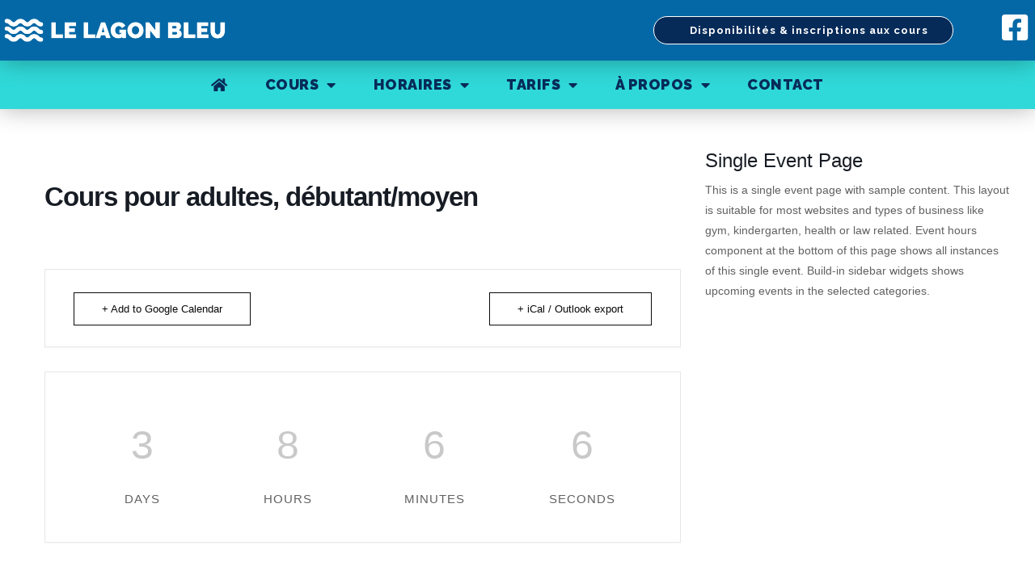

--- FILE ---
content_type: text/html; charset=UTF-8
request_url: https://www.lelagonbleu.ch/events/aqua-family-3-2-2-2-3-2/
body_size: 20137
content:
<!DOCTYPE html>
<html lang="fr-BE">
<head>
	<meta charset="UTF-8">
	<title>Cours pour adultes, débutant/moyen | Le Lagon Bleu</title>
<meta name="viewport" content="width=device-width, initial-scale=1">
<!-- The SEO Framework by Sybre Waaijer -->
<meta name="robots" content="max-snippet:-1,max-image-preview:standard,max-video-preview:-1" />
<link rel="canonical" href="https://www.lelagonbleu.ch/events/aqua-family-3-2-2-2-3-2/" />
<meta property="og:type" content="article" />
<meta property="og:locale" content="fr_CA" />
<meta property="og:site_name" content="Le Lagon Bleu" />
<meta property="og:title" content="Cours pour adultes, débutant/moyen | Le Lagon Bleu" />
<meta property="og:url" content="https://www.lelagonbleu.ch/events/aqua-family-3-2-2-2-3-2/" />
<meta property="og:image" content="https://www.lelagonbleu.ch/wp-content/uploads/2019/11/cropped-Logo.png" />
<meta property="og:image:width" content="550" />
<meta property="og:image:height" content="64" />
<meta property="og:image:alt" content="Le Lagon Bleu" />
<meta property="article:published_time" content="2020-02-11T17:19:56+00:00" />
<meta property="article:modified_time" content="2020-02-11T17:20:55+00:00" />
<meta name="twitter:card" content="summary_large_image" />
<meta name="twitter:title" content="Cours pour adultes, débutant/moyen | Le Lagon Bleu" />
<meta name="twitter:image" content="https://www.lelagonbleu.ch/wp-content/uploads/2019/11/cropped-Logo.png" />
<meta name="twitter:image:alt" content="Le Lagon Bleu" />
<script type="application/ld+json">{"@context":"https://schema.org","@graph":[{"@type":"WebSite","@id":"https://www.lelagonbleu.ch/#/schema/WebSite","url":"https://www.lelagonbleu.ch/","name":"Le Lagon Bleu","description":"école de natation \"Le Lagon Bleu\" de Charmey","inLanguage":"fr-BE","potentialAction":{"@type":"SearchAction","target":{"@type":"EntryPoint","urlTemplate":"https://www.lelagonbleu.ch/search/{search_term_string}/"},"query-input":"required name=search_term_string"},"publisher":{"@type":"Organization","@id":"https://www.lelagonbleu.ch/#/schema/Organization","name":"Le Lagon Bleu","url":"https://www.lelagonbleu.ch/","logo":{"@type":"ImageObject","url":"https://www.lelagonbleu.ch/wp-content/uploads/2019/11/cropped-Logo.png","contentUrl":"https://www.lelagonbleu.ch/wp-content/uploads/2019/11/cropped-Logo.png","width":550,"height":64}}},{"@type":"WebPage","@id":"https://www.lelagonbleu.ch/events/aqua-family-3-2-2-2-3-2/","url":"https://www.lelagonbleu.ch/events/aqua-family-3-2-2-2-3-2/","name":"Cours pour adultes, débutant/moyen | Le Lagon Bleu","inLanguage":"fr-BE","isPartOf":{"@id":"https://www.lelagonbleu.ch/#/schema/WebSite"},"breadcrumb":{"@type":"BreadcrumbList","@id":"https://www.lelagonbleu.ch/#/schema/BreadcrumbList","itemListElement":[{"@type":"ListItem","position":1,"item":"https://www.lelagonbleu.ch/","name":"Le Lagon Bleu"},{"@type":"ListItem","position":2,"item":"https://www.lelagonbleu.ch/events/","name":"Archives : Events"},{"@type":"ListItem","position":3,"item":"https://www.lelagonbleu.ch/mec-category/jeudi/","name":"Category : jeudi"},{"@type":"ListItem","position":4,"name":"Cours pour adultes, débutant/moyen"}]},"potentialAction":{"@type":"ReadAction","target":"https://www.lelagonbleu.ch/events/aqua-family-3-2-2-2-3-2/"},"datePublished":"2020-02-11T17:19:56+00:00","dateModified":"2020-02-11T17:20:55+00:00","author":{"@type":"Person","@id":"https://www.lelagonbleu.ch/#/schema/Person/f4628574dc5a65e200ee370e5c8bf5ca","name":"Sara Hernandez"}}]}</script>
<!-- / The SEO Framework by Sybre Waaijer | 20.70ms meta | 5.30ms boot -->

<link href='https://fonts.gstatic.com' crossorigin rel='preconnect' />
<link href='https://fonts.googleapis.com' crossorigin rel='preconnect' />
<link rel="alternate" type="application/rss+xml" title="Le Lagon Bleu &raquo; Flux" href="https://www.lelagonbleu.ch/feed/" />
<link rel="alternate" type="application/rss+xml" title="Le Lagon Bleu &raquo; Flux des commentaires" href="https://www.lelagonbleu.ch/comments/feed/" />
<link rel="alternate" title="oEmbed (JSON)" type="application/json+oembed" href="https://www.lelagonbleu.ch/wp-json/oembed/1.0/embed?url=https%3A%2F%2Fwww.lelagonbleu.ch%2Fevents%2Faqua-family-3-2-2-2-3-2%2F" />
<link rel="alternate" title="oEmbed (XML)" type="text/xml+oembed" href="https://www.lelagonbleu.ch/wp-json/oembed/1.0/embed?url=https%3A%2F%2Fwww.lelagonbleu.ch%2Fevents%2Faqua-family-3-2-2-2-3-2%2F&#038;format=xml" />
		<!-- This site uses the Google Analytics by ExactMetrics plugin v8.11.1 - Using Analytics tracking - https://www.exactmetrics.com/ -->
		<!-- Note: ExactMetrics is not currently configured on this site. The site owner needs to authenticate with Google Analytics in the ExactMetrics settings panel. -->
					<!-- No tracking code set -->
				<!-- / Google Analytics by ExactMetrics -->
		<style id='wp-img-auto-sizes-contain-inline-css'>
img:is([sizes=auto i],[sizes^="auto," i]){contain-intrinsic-size:3000px 1500px}
/*# sourceURL=wp-img-auto-sizes-contain-inline-css */
</style>
<link rel='stylesheet' id='mec-select2-style-css' href='https://www.lelagonbleu.ch/wp-content/plugins/modern-events-calendar/assets/packages/select2/select2.min.css?ver=5.20.5' media='all' />
<link rel='stylesheet' id='mec-font-icons-css' href='https://www.lelagonbleu.ch/wp-content/plugins/modern-events-calendar/assets/css/iconfonts.css?ver=6.9' media='all' />
<link rel='stylesheet' id='mec-frontend-style-css' href='https://www.lelagonbleu.ch/wp-content/plugins/modern-events-calendar/assets/css/frontend.min.css?ver=5.20.5' media='all' />
<link rel='stylesheet' id='mec-tooltip-style-css' href='https://www.lelagonbleu.ch/wp-content/plugins/modern-events-calendar/assets/packages/tooltip/tooltip.css?ver=6.9' media='all' />
<link rel='stylesheet' id='mec-tooltip-shadow-style-css' href='https://www.lelagonbleu.ch/wp-content/plugins/modern-events-calendar/assets/packages/tooltip/tooltipster-sideTip-shadow.min.css?ver=6.9' media='all' />
<link rel='stylesheet' id='featherlight-css' href='https://www.lelagonbleu.ch/wp-content/plugins/modern-events-calendar/assets/packages/featherlight/featherlight.css?ver=6.9' media='all' />
<link rel='stylesheet' id='mec-lity-style-css' href='https://www.lelagonbleu.ch/wp-content/plugins/modern-events-calendar/assets/packages/lity/lity.min.css?ver=6.9' media='all' />
<link rel='stylesheet' id='generate-fonts-css' href='//fonts.googleapis.com/css?family=Raleway:900' media='all' />
<style id='wp-emoji-styles-inline-css'>

	img.wp-smiley, img.emoji {
		display: inline !important;
		border: none !important;
		box-shadow: none !important;
		height: 1em !important;
		width: 1em !important;
		margin: 0 0.07em !important;
		vertical-align: -0.1em !important;
		background: none !important;
		padding: 0 !important;
	}
/*# sourceURL=wp-emoji-styles-inline-css */
</style>
<link rel='stylesheet' id='wp-block-library-css' href='https://www.lelagonbleu.ch/wp-includes/css/dist/block-library/style.min.css?ver=6.9' media='all' />
<style id='global-styles-inline-css'>
:root{--wp--preset--aspect-ratio--square: 1;--wp--preset--aspect-ratio--4-3: 4/3;--wp--preset--aspect-ratio--3-4: 3/4;--wp--preset--aspect-ratio--3-2: 3/2;--wp--preset--aspect-ratio--2-3: 2/3;--wp--preset--aspect-ratio--16-9: 16/9;--wp--preset--aspect-ratio--9-16: 9/16;--wp--preset--color--black: #000000;--wp--preset--color--cyan-bluish-gray: #abb8c3;--wp--preset--color--white: #ffffff;--wp--preset--color--pale-pink: #f78da7;--wp--preset--color--vivid-red: #cf2e2e;--wp--preset--color--luminous-vivid-orange: #ff6900;--wp--preset--color--luminous-vivid-amber: #fcb900;--wp--preset--color--light-green-cyan: #7bdcb5;--wp--preset--color--vivid-green-cyan: #00d084;--wp--preset--color--pale-cyan-blue: #8ed1fc;--wp--preset--color--vivid-cyan-blue: #0693e3;--wp--preset--color--vivid-purple: #9b51e0;--wp--preset--color--contrast: var(--contrast);--wp--preset--color--contrast-2: var(--contrast-2);--wp--preset--color--contrast-3: var(--contrast-3);--wp--preset--color--base: var(--base);--wp--preset--color--base-2: var(--base-2);--wp--preset--color--base-3: var(--base-3);--wp--preset--color--accent: var(--accent);--wp--preset--gradient--vivid-cyan-blue-to-vivid-purple: linear-gradient(135deg,rgb(6,147,227) 0%,rgb(155,81,224) 100%);--wp--preset--gradient--light-green-cyan-to-vivid-green-cyan: linear-gradient(135deg,rgb(122,220,180) 0%,rgb(0,208,130) 100%);--wp--preset--gradient--luminous-vivid-amber-to-luminous-vivid-orange: linear-gradient(135deg,rgb(252,185,0) 0%,rgb(255,105,0) 100%);--wp--preset--gradient--luminous-vivid-orange-to-vivid-red: linear-gradient(135deg,rgb(255,105,0) 0%,rgb(207,46,46) 100%);--wp--preset--gradient--very-light-gray-to-cyan-bluish-gray: linear-gradient(135deg,rgb(238,238,238) 0%,rgb(169,184,195) 100%);--wp--preset--gradient--cool-to-warm-spectrum: linear-gradient(135deg,rgb(74,234,220) 0%,rgb(151,120,209) 20%,rgb(207,42,186) 40%,rgb(238,44,130) 60%,rgb(251,105,98) 80%,rgb(254,248,76) 100%);--wp--preset--gradient--blush-light-purple: linear-gradient(135deg,rgb(255,206,236) 0%,rgb(152,150,240) 100%);--wp--preset--gradient--blush-bordeaux: linear-gradient(135deg,rgb(254,205,165) 0%,rgb(254,45,45) 50%,rgb(107,0,62) 100%);--wp--preset--gradient--luminous-dusk: linear-gradient(135deg,rgb(255,203,112) 0%,rgb(199,81,192) 50%,rgb(65,88,208) 100%);--wp--preset--gradient--pale-ocean: linear-gradient(135deg,rgb(255,245,203) 0%,rgb(182,227,212) 50%,rgb(51,167,181) 100%);--wp--preset--gradient--electric-grass: linear-gradient(135deg,rgb(202,248,128) 0%,rgb(113,206,126) 100%);--wp--preset--gradient--midnight: linear-gradient(135deg,rgb(2,3,129) 0%,rgb(40,116,252) 100%);--wp--preset--font-size--small: 13px;--wp--preset--font-size--medium: 20px;--wp--preset--font-size--large: 36px;--wp--preset--font-size--x-large: 42px;--wp--preset--spacing--20: 0.44rem;--wp--preset--spacing--30: 0.67rem;--wp--preset--spacing--40: 1rem;--wp--preset--spacing--50: 1.5rem;--wp--preset--spacing--60: 2.25rem;--wp--preset--spacing--70: 3.38rem;--wp--preset--spacing--80: 5.06rem;--wp--preset--shadow--natural: 6px 6px 9px rgba(0, 0, 0, 0.2);--wp--preset--shadow--deep: 12px 12px 50px rgba(0, 0, 0, 0.4);--wp--preset--shadow--sharp: 6px 6px 0px rgba(0, 0, 0, 0.2);--wp--preset--shadow--outlined: 6px 6px 0px -3px rgb(255, 255, 255), 6px 6px rgb(0, 0, 0);--wp--preset--shadow--crisp: 6px 6px 0px rgb(0, 0, 0);}:where(.is-layout-flex){gap: 0.5em;}:where(.is-layout-grid){gap: 0.5em;}body .is-layout-flex{display: flex;}.is-layout-flex{flex-wrap: wrap;align-items: center;}.is-layout-flex > :is(*, div){margin: 0;}body .is-layout-grid{display: grid;}.is-layout-grid > :is(*, div){margin: 0;}:where(.wp-block-columns.is-layout-flex){gap: 2em;}:where(.wp-block-columns.is-layout-grid){gap: 2em;}:where(.wp-block-post-template.is-layout-flex){gap: 1.25em;}:where(.wp-block-post-template.is-layout-grid){gap: 1.25em;}.has-black-color{color: var(--wp--preset--color--black) !important;}.has-cyan-bluish-gray-color{color: var(--wp--preset--color--cyan-bluish-gray) !important;}.has-white-color{color: var(--wp--preset--color--white) !important;}.has-pale-pink-color{color: var(--wp--preset--color--pale-pink) !important;}.has-vivid-red-color{color: var(--wp--preset--color--vivid-red) !important;}.has-luminous-vivid-orange-color{color: var(--wp--preset--color--luminous-vivid-orange) !important;}.has-luminous-vivid-amber-color{color: var(--wp--preset--color--luminous-vivid-amber) !important;}.has-light-green-cyan-color{color: var(--wp--preset--color--light-green-cyan) !important;}.has-vivid-green-cyan-color{color: var(--wp--preset--color--vivid-green-cyan) !important;}.has-pale-cyan-blue-color{color: var(--wp--preset--color--pale-cyan-blue) !important;}.has-vivid-cyan-blue-color{color: var(--wp--preset--color--vivid-cyan-blue) !important;}.has-vivid-purple-color{color: var(--wp--preset--color--vivid-purple) !important;}.has-black-background-color{background-color: var(--wp--preset--color--black) !important;}.has-cyan-bluish-gray-background-color{background-color: var(--wp--preset--color--cyan-bluish-gray) !important;}.has-white-background-color{background-color: var(--wp--preset--color--white) !important;}.has-pale-pink-background-color{background-color: var(--wp--preset--color--pale-pink) !important;}.has-vivid-red-background-color{background-color: var(--wp--preset--color--vivid-red) !important;}.has-luminous-vivid-orange-background-color{background-color: var(--wp--preset--color--luminous-vivid-orange) !important;}.has-luminous-vivid-amber-background-color{background-color: var(--wp--preset--color--luminous-vivid-amber) !important;}.has-light-green-cyan-background-color{background-color: var(--wp--preset--color--light-green-cyan) !important;}.has-vivid-green-cyan-background-color{background-color: var(--wp--preset--color--vivid-green-cyan) !important;}.has-pale-cyan-blue-background-color{background-color: var(--wp--preset--color--pale-cyan-blue) !important;}.has-vivid-cyan-blue-background-color{background-color: var(--wp--preset--color--vivid-cyan-blue) !important;}.has-vivid-purple-background-color{background-color: var(--wp--preset--color--vivid-purple) !important;}.has-black-border-color{border-color: var(--wp--preset--color--black) !important;}.has-cyan-bluish-gray-border-color{border-color: var(--wp--preset--color--cyan-bluish-gray) !important;}.has-white-border-color{border-color: var(--wp--preset--color--white) !important;}.has-pale-pink-border-color{border-color: var(--wp--preset--color--pale-pink) !important;}.has-vivid-red-border-color{border-color: var(--wp--preset--color--vivid-red) !important;}.has-luminous-vivid-orange-border-color{border-color: var(--wp--preset--color--luminous-vivid-orange) !important;}.has-luminous-vivid-amber-border-color{border-color: var(--wp--preset--color--luminous-vivid-amber) !important;}.has-light-green-cyan-border-color{border-color: var(--wp--preset--color--light-green-cyan) !important;}.has-vivid-green-cyan-border-color{border-color: var(--wp--preset--color--vivid-green-cyan) !important;}.has-pale-cyan-blue-border-color{border-color: var(--wp--preset--color--pale-cyan-blue) !important;}.has-vivid-cyan-blue-border-color{border-color: var(--wp--preset--color--vivid-cyan-blue) !important;}.has-vivid-purple-border-color{border-color: var(--wp--preset--color--vivid-purple) !important;}.has-vivid-cyan-blue-to-vivid-purple-gradient-background{background: var(--wp--preset--gradient--vivid-cyan-blue-to-vivid-purple) !important;}.has-light-green-cyan-to-vivid-green-cyan-gradient-background{background: var(--wp--preset--gradient--light-green-cyan-to-vivid-green-cyan) !important;}.has-luminous-vivid-amber-to-luminous-vivid-orange-gradient-background{background: var(--wp--preset--gradient--luminous-vivid-amber-to-luminous-vivid-orange) !important;}.has-luminous-vivid-orange-to-vivid-red-gradient-background{background: var(--wp--preset--gradient--luminous-vivid-orange-to-vivid-red) !important;}.has-very-light-gray-to-cyan-bluish-gray-gradient-background{background: var(--wp--preset--gradient--very-light-gray-to-cyan-bluish-gray) !important;}.has-cool-to-warm-spectrum-gradient-background{background: var(--wp--preset--gradient--cool-to-warm-spectrum) !important;}.has-blush-light-purple-gradient-background{background: var(--wp--preset--gradient--blush-light-purple) !important;}.has-blush-bordeaux-gradient-background{background: var(--wp--preset--gradient--blush-bordeaux) !important;}.has-luminous-dusk-gradient-background{background: var(--wp--preset--gradient--luminous-dusk) !important;}.has-pale-ocean-gradient-background{background: var(--wp--preset--gradient--pale-ocean) !important;}.has-electric-grass-gradient-background{background: var(--wp--preset--gradient--electric-grass) !important;}.has-midnight-gradient-background{background: var(--wp--preset--gradient--midnight) !important;}.has-small-font-size{font-size: var(--wp--preset--font-size--small) !important;}.has-medium-font-size{font-size: var(--wp--preset--font-size--medium) !important;}.has-large-font-size{font-size: var(--wp--preset--font-size--large) !important;}.has-x-large-font-size{font-size: var(--wp--preset--font-size--x-large) !important;}
/*# sourceURL=global-styles-inline-css */
</style>

<style id='classic-theme-styles-inline-css'>
/*! This file is auto-generated */
.wp-block-button__link{color:#fff;background-color:#32373c;border-radius:9999px;box-shadow:none;text-decoration:none;padding:calc(.667em + 2px) calc(1.333em + 2px);font-size:1.125em}.wp-block-file__button{background:#32373c;color:#fff;text-decoration:none}
/*# sourceURL=/wp-includes/css/classic-themes.min.css */
</style>
<link rel='stylesheet' id='generate-style-css' href='https://www.lelagonbleu.ch/wp-content/themes/generatepress/assets/css/all.min.css?ver=3.2.1' media='all' />
<style id='generate-style-inline-css'>
body{background-color:#ffffff;color:#3a3a3a;}a{color:#1f4cc6;}a:hover, a:focus, a:active{color:#484eba;}body .grid-container{max-width:1300px;}.wp-block-group__inner-container{max-width:1300px;margin-left:auto;margin-right:auto;}.site-header .header-image{width:140px;}.generate-back-to-top{font-size:20px;border-radius:3px;position:fixed;bottom:30px;right:30px;line-height:40px;width:40px;text-align:center;z-index:10;transition:opacity 300ms ease-in-out;opacity:0.1;transform:translateY(1000px);}.generate-back-to-top__show{opacity:1;transform:translateY(0);}:root{--contrast:#222222;--contrast-2:#575760;--contrast-3:#b2b2be;--base:#f0f0f0;--base-2:#f7f8f9;--base-3:#ffffff;--accent:#1e73be;}.has-contrast-color{color:var(--contrast);}.has-contrast-background-color{background-color:var(--contrast);}.has-contrast-2-color{color:var(--contrast-2);}.has-contrast-2-background-color{background-color:var(--contrast-2);}.has-contrast-3-color{color:var(--contrast-3);}.has-contrast-3-background-color{background-color:var(--contrast-3);}.has-base-color{color:var(--base);}.has-base-background-color{background-color:var(--base);}.has-base-2-color{color:var(--base-2);}.has-base-2-background-color{background-color:var(--base-2);}.has-base-3-color{color:var(--base-3);}.has-base-3-background-color{background-color:var(--base-3);}.has-accent-color{color:var(--accent);}.has-accent-background-color{background-color:var(--accent);}body, button, input, select, textarea{font-family:"Raleway", sans-serif;font-weight:900;}body{line-height:1.5;}.entry-content > [class*="wp-block-"]:not(:last-child){margin-bottom:1.5em;}.main-title{font-size:45px;}.main-navigation .main-nav ul ul li a{font-size:14px;}.sidebar .widget, .footer-widgets .widget{font-size:17px;}h1{font-family:"Raleway", sans-serif;font-weight:900;font-size:55px;line-height:1.8em;}h2{font-family:"Raleway", sans-serif;font-weight:900;font-size:30px;}h3{font-family:"Raleway", sans-serif;font-weight:900;font-size:20px;}h4{font-size:inherit;}h5{font-size:inherit;}@media (max-width:768px){.main-title{font-size:30px;}h1{font-size:30px;}h2{font-size:25px;}}.top-bar{background-color:#636363;color:#ffffff;}.top-bar a{color:#ffffff;}.top-bar a:hover{color:#303030;}.site-header{background-color:#ffffff;color:#3a3a3a;}.site-header a{color:#3a3a3a;}.main-title a,.main-title a:hover{color:#222222;}.site-description{color:#757575;}.main-navigation,.main-navigation ul ul{background-color:#222222;}.main-navigation .main-nav ul li a, .main-navigation .menu-toggle, .main-navigation .menu-bar-items{color:#ffffff;}.main-navigation .main-nav ul li:not([class*="current-menu-"]):hover > a, .main-navigation .main-nav ul li:not([class*="current-menu-"]):focus > a, .main-navigation .main-nav ul li.sfHover:not([class*="current-menu-"]) > a, .main-navigation .menu-bar-item:hover > a, .main-navigation .menu-bar-item.sfHover > a{color:#ffffff;background-color:#3f3f3f;}button.menu-toggle:hover,button.menu-toggle:focus,.main-navigation .mobile-bar-items a,.main-navigation .mobile-bar-items a:hover,.main-navigation .mobile-bar-items a:focus{color:#ffffff;}.main-navigation .main-nav ul li[class*="current-menu-"] > a{color:#ffffff;background-color:#3f3f3f;}.navigation-search input[type="search"],.navigation-search input[type="search"]:active, .navigation-search input[type="search"]:focus, .main-navigation .main-nav ul li.search-item.active > a, .main-navigation .menu-bar-items .search-item.active > a{color:#ffffff;background-color:#3f3f3f;}.main-navigation ul ul{background-color:#3f3f3f;}.main-navigation .main-nav ul ul li a{color:#ffffff;}.main-navigation .main-nav ul ul li:not([class*="current-menu-"]):hover > a,.main-navigation .main-nav ul ul li:not([class*="current-menu-"]):focus > a, .main-navigation .main-nav ul ul li.sfHover:not([class*="current-menu-"]) > a{color:#ffffff;background-color:#4f4f4f;}.main-navigation .main-nav ul ul li[class*="current-menu-"] > a{color:#ffffff;background-color:#4f4f4f;}.separate-containers .inside-article, .separate-containers .comments-area, .separate-containers .page-header, .one-container .container, .separate-containers .paging-navigation, .inside-page-header{background-color:#ffffff;}.entry-meta{color:#595959;}.entry-meta a{color:#595959;}.entry-meta a:hover{color:#1e73be;}.sidebar .widget{background-color:#ffffff;}.sidebar .widget .widget-title{color:#000000;}.footer-widgets{background-color:#ffffff;}.footer-widgets .widget-title{color:#000000;}.site-info{color:#ffffff;background-color:#222222;}.site-info a{color:#ffffff;}.site-info a:hover{color:#606060;}.footer-bar .widget_nav_menu .current-menu-item a{color:#606060;}input[type="text"],input[type="email"],input[type="url"],input[type="password"],input[type="search"],input[type="tel"],input[type="number"],textarea,select{color:#666666;background-color:#fafafa;border-color:#cccccc;}input[type="text"]:focus,input[type="email"]:focus,input[type="url"]:focus,input[type="password"]:focus,input[type="search"]:focus,input[type="tel"]:focus,input[type="number"]:focus,textarea:focus,select:focus{color:#666666;background-color:#ffffff;border-color:#bfbfbf;}button,html input[type="button"],input[type="reset"],input[type="submit"],a.button,a.wp-block-button__link:not(.has-background){color:#ffffff;background-color:#666666;}button:hover,html input[type="button"]:hover,input[type="reset"]:hover,input[type="submit"]:hover,a.button:hover,button:focus,html input[type="button"]:focus,input[type="reset"]:focus,input[type="submit"]:focus,a.button:focus,a.wp-block-button__link:not(.has-background):active,a.wp-block-button__link:not(.has-background):focus,a.wp-block-button__link:not(.has-background):hover{color:#ffffff;background-color:#3f3f3f;}a.generate-back-to-top{background-color:rgba( 0,0,0,0.4 );color:#ffffff;}a.generate-back-to-top:hover,a.generate-back-to-top:focus{background-color:rgba( 0,0,0,0.6 );color:#ffffff;}@media (max-width:768px){.main-navigation .menu-bar-item:hover > a, .main-navigation .menu-bar-item.sfHover > a{background:none;color:#ffffff;}}.inside-top-bar{padding:10px;}.inside-header{padding:40px;}.site-main .wp-block-group__inner-container{padding:40px;}.entry-content .alignwide, body:not(.no-sidebar) .entry-content .alignfull{margin-left:-40px;width:calc(100% + 80px);max-width:calc(100% + 80px);}.container.grid-container{max-width:1380px;}.rtl .menu-item-has-children .dropdown-menu-toggle{padding-left:20px;}.rtl .main-navigation .main-nav ul li.menu-item-has-children > a{padding-right:20px;}.site-info{padding:20px;}@media (max-width:768px){.separate-containers .inside-article, .separate-containers .comments-area, .separate-containers .page-header, .separate-containers .paging-navigation, .one-container .site-content, .inside-page-header{padding:30px;}.site-main .wp-block-group__inner-container{padding:30px;}.site-info{padding-right:10px;padding-left:10px;}.entry-content .alignwide, body:not(.no-sidebar) .entry-content .alignfull{margin-left:-30px;width:calc(100% + 60px);max-width:calc(100% + 60px);}}.one-container .sidebar .widget{padding:0px;}/* End cached CSS */@media (max-width:768px){.main-navigation .menu-toggle,.main-navigation .mobile-bar-items,.sidebar-nav-mobile:not(#sticky-placeholder){display:block;}.main-navigation ul,.gen-sidebar-nav{display:none;}[class*="nav-float-"] .site-header .inside-header > *{float:none;clear:both;}}
/*# sourceURL=generate-style-inline-css */
</style>
<link rel='stylesheet' id='generate-font-icons-css' href='https://www.lelagonbleu.ch/wp-content/themes/generatepress/assets/css/components/font-icons.min.css?ver=3.2.1' media='all' />
<link rel='stylesheet' id='elementor-icons-css' href='https://www.lelagonbleu.ch/wp-content/plugins/elementor/assets/lib/eicons/css/elementor-icons.min.css?ver=5.16.0' media='all' />
<link rel='stylesheet' id='elementor-frontend-legacy-css' href='https://www.lelagonbleu.ch/wp-content/plugins/elementor/assets/css/frontend-legacy.min.css?ver=3.8.0' media='all' />
<link rel='stylesheet' id='elementor-frontend-css' href='https://www.lelagonbleu.ch/wp-content/plugins/elementor/assets/css/frontend.min.css?ver=3.8.0' media='all' />
<link rel='stylesheet' id='elementor-post-3558-css' href='https://www.lelagonbleu.ch/wp-content/uploads/elementor/css/post-3558.css?ver=1691584399' media='all' />
<link rel='stylesheet' id='elementor-pro-css' href='https://www.lelagonbleu.ch/wp-content/plugins/elementor-pro/assets/css/frontend.min.css?ver=3.8.1' media='all' />
<link rel='stylesheet' id='font-awesome-5-all-css' href='https://www.lelagonbleu.ch/wp-content/plugins/elementor/assets/lib/font-awesome/css/all.min.css?ver=3.8.0' media='all' />
<link rel='stylesheet' id='font-awesome-4-shim-css' href='https://www.lelagonbleu.ch/wp-content/plugins/elementor/assets/lib/font-awesome/css/v4-shims.min.css?ver=3.8.0' media='all' />
<link rel='stylesheet' id='elementor-global-css' href='https://www.lelagonbleu.ch/wp-content/uploads/elementor/css/global.css?ver=1691584400' media='all' />
<link rel='stylesheet' id='elementor-post-42-css' href='https://www.lelagonbleu.ch/wp-content/uploads/elementor/css/post-42.css?ver=1761831741' media='all' />
<link rel='stylesheet' id='elementor-post-52-css' href='https://www.lelagonbleu.ch/wp-content/uploads/elementor/css/post-52.css?ver=1761831771' media='all' />
<link rel='stylesheet' id='google-fonts-1-css' href='https://fonts.googleapis.com/css?family=Raleway%3A100%2C100italic%2C200%2C200italic%2C300%2C300italic%2C400%2C400italic%2C500%2C500italic%2C600%2C600italic%2C700%2C700italic%2C800%2C800italic%2C900%2C900italic&#038;display=auto&#038;ver=6.9' media='all' />
<link rel='stylesheet' id='elementor-icons-shared-0-css' href='https://www.lelagonbleu.ch/wp-content/plugins/elementor/assets/lib/font-awesome/css/fontawesome.min.css?ver=5.15.3' media='all' />
<link rel='stylesheet' id='elementor-icons-fa-brands-css' href='https://www.lelagonbleu.ch/wp-content/plugins/elementor/assets/lib/font-awesome/css/brands.min.css?ver=5.15.3' media='all' />
<link rel='stylesheet' id='elementor-icons-fa-solid-css' href='https://www.lelagonbleu.ch/wp-content/plugins/elementor/assets/lib/font-awesome/css/solid.min.css?ver=5.15.3' media='all' />
<script src="https://www.lelagonbleu.ch/wp-includes/js/jquery/jquery.min.js?ver=3.7.1" id="jquery-core-js"></script>
<script src="https://www.lelagonbleu.ch/wp-includes/js/jquery/jquery-migrate.min.js?ver=3.4.1" id="jquery-migrate-js"></script>
<script id="mec-frontend-script-js-extra">
var mecdata = {"day":"day","days":"days","hour":"hour","hours":"hours","minute":"minute","minutes":"minutes","second":"second","seconds":"seconds","elementor_edit_mode":"no","recapcha_key":"","ajax_url":"https://www.lelagonbleu.ch/wp-admin/admin-ajax.php","fes_nonce":"d7e2828688","current_year":"2026","current_month":"01","datepicker_format":"yy-mm-dd&Y-m-d"};
//# sourceURL=mec-frontend-script-js-extra
</script>
<script src="https://www.lelagonbleu.ch/wp-content/plugins/modern-events-calendar/assets/js/frontend.js?ver=5.20.5" id="mec-frontend-script-js"></script>
<script src="https://www.lelagonbleu.ch/wp-content/plugins/modern-events-calendar/assets/js/events.js?ver=5.20.5" id="mec-events-script-js"></script>
<script src="https://www.lelagonbleu.ch/wp-content/plugins/elementor/assets/lib/font-awesome/js/v4-shims.min.js?ver=3.8.0" id="font-awesome-4-shim-js"></script>
<link rel="https://api.w.org/" href="https://www.lelagonbleu.ch/wp-json/" /><link rel="alternate" title="JSON" type="application/json" href="https://www.lelagonbleu.ch/wp-json/wp/v2/mec-events/2769" /><link rel="EditURI" type="application/rsd+xml" title="RSD" href="https://www.lelagonbleu.ch/xmlrpc.php?rsd" />
<style type="text/css" id="simple-css-output">/* ------ sous menu dans le footer ------ */.fa.fa-external-link:before { font-size: 11px !important; padding-left: 8px; text-align: left; position: absolute; top: 18px;}.elementor-nav-menu--dropdown a { -webkit-box-pack: initial; justify-content: left;}.elementor a {text-decoration: underline;}.elementor a:hover {text-decoration: none;}/* ------ Page dates de cours ------ */.page-id-1969 .mec-calendar { pointer-events: none;}.page-id-1969 .mec-calendar a { text-decoration: none;}{background-color: coral;}</style><!-- Google tag (gtag.js) -->
<script async src="https://www.googletagmanager.com/gtag/js?id=G-0H9VE4W1GR"></script>
<script> window.dataLayer = window.dataLayer || []; function gtag(){dataLayer.push(arguments);} gtag('js', new Date()); gtag('config', 'G-0H9VE4W1GR'); </script>
<link rel="icon" href="https://www.lelagonbleu.ch/wp-content/uploads/2019/11/cropped-favicon-32x32.png" sizes="32x32" />
<link rel="icon" href="https://www.lelagonbleu.ch/wp-content/uploads/2019/11/cropped-favicon-192x192.png" sizes="192x192" />
<link rel="apple-touch-icon" href="https://www.lelagonbleu.ch/wp-content/uploads/2019/11/cropped-favicon-180x180.png" />
<meta name="msapplication-TileImage" content="https://www.lelagonbleu.ch/wp-content/uploads/2019/11/cropped-favicon-270x270.png" />
<style type="text/css">.mec-wrap, .mec-wrap div:not([class^="elementor-"]), .lity-container, .mec-wrap h1, .mec-wrap h2, .mec-wrap h3, .mec-wrap h4, .mec-wrap h5, .mec-wrap h6, .entry-content .mec-wrap h1, .entry-content .mec-wrap h2, .entry-content .mec-wrap h3, .entry-content .mec-wrap h4, .entry-content .mec-wrap h5, .entry-content .mec-wrap h6, .mec-wrap .mec-totalcal-box input[type="submit"], .mec-wrap .mec-totalcal-box .mec-totalcal-view span, .mec-agenda-event-title a, .lity-content .mec-events-meta-group-booking select, .lity-content .mec-book-ticket-variation h5, .lity-content .mec-events-meta-group-booking input[type="number"], .lity-content .mec-events-meta-group-booking input[type="text"], .lity-content .mec-events-meta-group-booking input[type="email"],.mec-organizer-item a { font-family: "Montserrat", -apple-system, BlinkMacSystemFont, "Segoe UI", Roboto, sans-serif;}.mec-event-grid-minimal .mec-modal-booking-button:hover, .mec-events-timeline-wrap .mec-organizer-item a, .mec-events-timeline-wrap .mec-organizer-item:after, .mec-events-timeline-wrap .mec-shortcode-organizers i, .mec-timeline-event .mec-modal-booking-button, .mec-wrap .mec-map-lightbox-wp.mec-event-list-classic .mec-event-date, .mec-timetable-t2-col .mec-modal-booking-button:hover, .mec-event-container-classic .mec-modal-booking-button:hover, .mec-calendar-events-side .mec-modal-booking-button:hover, .mec-event-grid-yearly  .mec-modal-booking-button, .mec-events-agenda .mec-modal-booking-button, .mec-event-grid-simple .mec-modal-booking-button, .mec-event-list-minimal  .mec-modal-booking-button:hover, .mec-timeline-month-divider,  .mec-wrap.colorskin-custom .mec-totalcal-box .mec-totalcal-view span:hover,.mec-wrap.colorskin-custom .mec-calendar.mec-event-calendar-classic .mec-selected-day,.mec-wrap.colorskin-custom .mec-color, .mec-wrap.colorskin-custom .mec-event-sharing-wrap .mec-event-sharing > li:hover a, .mec-wrap.colorskin-custom .mec-color-hover:hover, .mec-wrap.colorskin-custom .mec-color-before *:before ,.mec-wrap.colorskin-custom .mec-widget .mec-event-grid-classic.owl-carousel .owl-nav i,.mec-wrap.colorskin-custom .mec-event-list-classic a.magicmore:hover,.mec-wrap.colorskin-custom .mec-event-grid-simple:hover .mec-event-title,.mec-wrap.colorskin-custom .mec-single-event .mec-event-meta dd.mec-events-event-categories:before,.mec-wrap.colorskin-custom .mec-single-event-date:before,.mec-wrap.colorskin-custom .mec-single-event-time:before,.mec-wrap.colorskin-custom .mec-events-meta-group.mec-events-meta-group-venue:before,.mec-wrap.colorskin-custom .mec-calendar .mec-calendar-side .mec-previous-month i,.mec-wrap.colorskin-custom .mec-calendar .mec-calendar-side .mec-next-month:hover,.mec-wrap.colorskin-custom .mec-calendar .mec-calendar-side .mec-previous-month:hover,.mec-wrap.colorskin-custom .mec-calendar .mec-calendar-side .mec-next-month:hover,.mec-wrap.colorskin-custom .mec-calendar.mec-event-calendar-classic dt.mec-selected-day:hover,.mec-wrap.colorskin-custom .mec-infowindow-wp h5 a:hover, .colorskin-custom .mec-events-meta-group-countdown .mec-end-counts h3,.mec-calendar .mec-calendar-side .mec-next-month i,.mec-wrap .mec-totalcal-box i,.mec-calendar .mec-event-article .mec-event-title a:hover,.mec-attendees-list-details .mec-attendee-profile-link a:hover,.mec-wrap.colorskin-custom .mec-next-event-details li i, .mec-next-event-details i:before, .mec-marker-infowindow-wp .mec-marker-infowindow-count, .mec-next-event-details a,.mec-wrap.colorskin-custom .mec-events-masonry-cats a.mec-masonry-cat-selected,.lity .mec-color,.lity .mec-color-before :before,.lity .mec-color-hover:hover,.lity .mec-wrap .mec-color,.lity .mec-wrap .mec-color-before :before,.lity .mec-wrap .mec-color-hover:hover,.leaflet-popup-content .mec-color,.leaflet-popup-content .mec-color-before :before,.leaflet-popup-content .mec-color-hover:hover,.leaflet-popup-content .mec-wrap .mec-color,.leaflet-popup-content .mec-wrap .mec-color-before :before,.leaflet-popup-content .mec-wrap .mec-color-hover:hover, .mec-calendar.mec-calendar-daily .mec-calendar-d-table .mec-daily-view-day.mec-daily-view-day-active.mec-color, .mec-map-boxshow div .mec-map-view-event-detail.mec-event-detail i,.mec-map-boxshow div .mec-map-view-event-detail.mec-event-detail:hover,.mec-map-boxshow .mec-color,.mec-map-boxshow .mec-color-before :before,.mec-map-boxshow .mec-color-hover:hover,.mec-map-boxshow .mec-wrap .mec-color,.mec-map-boxshow .mec-wrap .mec-color-before :before,.mec-map-boxshow .mec-wrap .mec-color-hover:hover, .mec-choosen-time-message, .mec-booking-calendar-month-navigation .mec-next-month:hover, .mec-booking-calendar-month-navigation .mec-previous-month:hover, .mec-yearly-view-wrap .mec-agenda-event-title a:hover, .mec-yearly-view-wrap .mec-yearly-title-sec .mec-next-year i, .mec-yearly-view-wrap .mec-yearly-title-sec .mec-previous-year i, .mec-yearly-view-wrap .mec-yearly-title-sec .mec-next-year:hover, .mec-yearly-view-wrap .mec-yearly-title-sec .mec-previous-year:hover, .mec-av-spot .mec-av-spot-head .mec-av-spot-box span, .mec-wrap.colorskin-custom .mec-calendar .mec-calendar-side .mec-previous-month:hover .mec-load-month-link, .mec-wrap.colorskin-custom .mec-calendar .mec-calendar-side .mec-next-month:hover .mec-load-month-link, .mec-yearly-view-wrap .mec-yearly-title-sec .mec-previous-year:hover .mec-load-month-link, .mec-yearly-view-wrap .mec-yearly-title-sec .mec-next-year:hover .mec-load-month-link, .mec-skin-list-events-container .mec-data-fields-tooltip .mec-data-fields-tooltip-box ul .mec-event-data-field-item a{color: #0a0a0a}.mec-skin-carousel-container .mec-event-footer-carousel-type3 .mec-modal-booking-button:hover, .mec-wrap.colorskin-custom .mec-event-sharing .mec-event-share:hover .event-sharing-icon,.mec-wrap.colorskin-custom .mec-event-grid-clean .mec-event-date,.mec-wrap.colorskin-custom .mec-event-list-modern .mec-event-sharing > li:hover a i,.mec-wrap.colorskin-custom .mec-event-list-modern .mec-event-sharing .mec-event-share:hover .mec-event-sharing-icon,.mec-wrap.colorskin-custom .mec-event-list-modern .mec-event-sharing li:hover a i,.mec-wrap.colorskin-custom .mec-calendar:not(.mec-event-calendar-classic) .mec-selected-day,.mec-wrap.colorskin-custom .mec-calendar .mec-selected-day:hover,.mec-wrap.colorskin-custom .mec-calendar .mec-calendar-row  dt.mec-has-event:hover,.mec-wrap.colorskin-custom .mec-calendar .mec-has-event:after, .mec-wrap.colorskin-custom .mec-bg-color, .mec-wrap.colorskin-custom .mec-bg-color-hover:hover, .colorskin-custom .mec-event-sharing-wrap:hover > li, .mec-wrap.colorskin-custom .mec-totalcal-box .mec-totalcal-view span.mec-totalcalview-selected,.mec-wrap .flip-clock-wrapper ul li a div div.inn,.mec-wrap .mec-totalcal-box .mec-totalcal-view span.mec-totalcalview-selected,.event-carousel-type1-head .mec-event-date-carousel,.mec-event-countdown-style3 .mec-event-date,#wrap .mec-wrap article.mec-event-countdown-style1,.mec-event-countdown-style1 .mec-event-countdown-part3 a.mec-event-button,.mec-wrap .mec-event-countdown-style2,.mec-map-get-direction-btn-cnt input[type="submit"],.mec-booking button,span.mec-marker-wrap,.mec-wrap.colorskin-custom .mec-timeline-events-container .mec-timeline-event-date:before, .mec-has-event-for-booking.mec-active .mec-calendar-novel-selected-day, .mec-booking-tooltip.multiple-time .mec-booking-calendar-date.mec-active, .mec-booking-tooltip.multiple-time .mec-booking-calendar-date:hover, .mec-ongoing-normal-label, .mec-calendar .mec-has-event:after{background-color: #0a0a0a;}.mec-booking-tooltip.multiple-time .mec-booking-calendar-date:hover, .mec-calendar-day.mec-active .mec-booking-tooltip.multiple-time .mec-booking-calendar-date.mec-active{ background-color: #0a0a0a;}.mec-skin-carousel-container .mec-event-footer-carousel-type3 .mec-modal-booking-button:hover, .mec-timeline-month-divider, .mec-wrap.colorskin-custom .mec-single-event .mec-speakers-details ul li .mec-speaker-avatar a:hover img,.mec-wrap.colorskin-custom .mec-event-list-modern .mec-event-sharing > li:hover a i,.mec-wrap.colorskin-custom .mec-event-list-modern .mec-event-sharing .mec-event-share:hover .mec-event-sharing-icon,.mec-wrap.colorskin-custom .mec-event-list-standard .mec-month-divider span:before,.mec-wrap.colorskin-custom .mec-single-event .mec-social-single:before,.mec-wrap.colorskin-custom .mec-single-event .mec-frontbox-title:before,.mec-wrap.colorskin-custom .mec-calendar .mec-calendar-events-side .mec-table-side-day, .mec-wrap.colorskin-custom .mec-border-color, .mec-wrap.colorskin-custom .mec-border-color-hover:hover, .colorskin-custom .mec-single-event .mec-frontbox-title:before, .colorskin-custom .mec-single-event .mec-wrap-checkout h4:before, .colorskin-custom .mec-single-event .mec-events-meta-group-booking form > h4:before, .mec-wrap.colorskin-custom .mec-totalcal-box .mec-totalcal-view span.mec-totalcalview-selected,.mec-wrap .mec-totalcal-box .mec-totalcal-view span.mec-totalcalview-selected,.event-carousel-type1-head .mec-event-date-carousel:after,.mec-wrap.colorskin-custom .mec-events-masonry-cats a.mec-masonry-cat-selected, .mec-marker-infowindow-wp .mec-marker-infowindow-count, .mec-wrap.colorskin-custom .mec-events-masonry-cats a:hover, .mec-has-event-for-booking .mec-calendar-novel-selected-day, .mec-booking-tooltip.multiple-time .mec-booking-calendar-date.mec-active, .mec-booking-tooltip.multiple-time .mec-booking-calendar-date:hover, .mec-virtual-event-history h3:before, .mec-booking-tooltip.multiple-time .mec-booking-calendar-date:hover, .mec-calendar-day.mec-active .mec-booking-tooltip.multiple-time .mec-booking-calendar-date.mec-active{border-color: #0a0a0a;}.mec-wrap.colorskin-custom .mec-event-countdown-style3 .mec-event-date:after,.mec-wrap.colorskin-custom .mec-month-divider span:before, .mec-calendar.mec-event-container-simple dl dt.mec-selected-day, .mec-calendar.mec-event-container-simple dl dt.mec-selected-day:hover{border-bottom-color:#0a0a0a;}.mec-wrap.colorskin-custom  article.mec-event-countdown-style1 .mec-event-countdown-part2:after{border-color: transparent transparent transparent #0a0a0a;}.mec-wrap.colorskin-custom .mec-box-shadow-color { box-shadow: 0 4px 22px -7px #0a0a0a;}.mec-events-timeline-wrap .mec-shortcode-organizers, .mec-timeline-event .mec-modal-booking-button, .mec-events-timeline-wrap:before, .mec-wrap.colorskin-custom .mec-timeline-event-local-time, .mec-wrap.colorskin-custom .mec-timeline-event-time ,.mec-wrap.colorskin-custom .mec-timeline-event-location,.mec-choosen-time-message { background: rgba(10,10,10,.11);}.mec-wrap.colorskin-custom .mec-timeline-events-container .mec-timeline-event-date:after { background: rgba(10,10,10,.3);}.mec-wrap h1 a, .mec-wrap h2 a, .mec-wrap h3 a, .mec-wrap h4 a, .mec-wrap h5 a, .mec-wrap h6 a,.entry-content .mec-wrap h1 a, .entry-content .mec-wrap h2 a, .entry-content .mec-wrap h3 a,.entry-content  .mec-wrap h4 a, .entry-content .mec-wrap h5 a, .entry-content .mec-wrap h6 a {color: #0a0a0a !important;}.mec-wrap.colorskin-custom h1 a:hover, .mec-wrap.colorskin-custom h2 a:hover, .mec-wrap.colorskin-custom h3 a:hover, .mec-wrap.colorskin-custom h4 a:hover, .mec-wrap.colorskin-custom h5 a:hover, .mec-wrap.colorskin-custom h6 a:hover,.entry-content .mec-wrap.colorskin-custom h1 a:hover, .entry-content .mec-wrap.colorskin-custom h2 a:hover, .entry-content .mec-wrap.colorskin-custom h3 a:hover,.entry-content  .mec-wrap.colorskin-custom h4 a:hover, .entry-content .mec-wrap.colorskin-custom h5 a:hover, .entry-content .mec-wrap.colorskin-custom h6 a:hover {color: #aaaaaa !important;}.mec-wrap.colorskin-custom .mec-event-description {color: #0a0a0a;}</style><style type="text/css">.mec-timetable-t2-content  {height: auto;}
.mec-event-loction, .mec-event-organizer {display: none;}
.mec-sl-clock-o {color: #000;}
.mec-timetable-t2-content div {color: #000;}
.mec-timetable-t2-content .mec-event-title a {font-size: 12px;}
.mec-timetable-t2-content .mec-event-title { line-height: 13px; }
.mec-timetable-t2-content .mec-event-title a {white-space: pre-line; !important }
.mec-wrap.colorskin-custom h4 a:hover {color: #000; !important }</style><link rel='stylesheet' id='e-animations-css' href='https://www.lelagonbleu.ch/wp-content/plugins/elementor/assets/lib/animations/animations.min.css?ver=3.8.0' media='all' />
</head>

<body class="wp-singular mec-events-template-default single single-mec-events postid-2769 wp-custom-logo wp-embed-responsive wp-theme-generatepress no-sidebar nav-below-header one-container fluid-header active-footer-widgets-0 nav-aligned-left header-aligned-left dropdown-hover elementor-default elementor-kit-3558" itemtype="https://schema.org/Blog" itemscope>
	<a class="screen-reader-text skip-link" href="#content" title="Aller au contenu">Aller au contenu</a>		<div data-elementor-type="header" data-elementor-id="42" class="elementor elementor-42 elementor-location-header">
					<div class="elementor-section-wrap">
								<section class="elementor-section elementor-top-section elementor-element elementor-element-4b83064a elementor-section-height-min-height elementor-section-full_width elementor-hidden-phone elementor-section-height-default elementor-section-items-middle" data-id="4b83064a" data-element_type="section" data-settings="{&quot;background_background&quot;:&quot;classic&quot;,&quot;sticky&quot;:&quot;top&quot;,&quot;sticky_on&quot;:[&quot;desktop&quot;,&quot;tablet&quot;,&quot;mobile&quot;],&quot;sticky_offset&quot;:0,&quot;sticky_effects_offset&quot;:0}">
						<div class="elementor-container elementor-column-gap-default">
							<div class="elementor-row">
					<div class="elementor-column elementor-col-100 elementor-top-column elementor-element elementor-element-3bb04b15" data-id="3bb04b15" data-element_type="column">
			<div class="elementor-column-wrap elementor-element-populated">
							<div class="elementor-widget-wrap">
						<section class="elementor-section elementor-inner-section elementor-element elementor-element-68d1c8dc elementor-section-height-min-height elementor-section-boxed elementor-section-height-default" data-id="68d1c8dc" data-element_type="section" data-settings="{&quot;background_background&quot;:&quot;classic&quot;}">
						<div class="elementor-container elementor-column-gap-default">
							<div class="elementor-row">
					<div class="elementor-column elementor-col-33 elementor-inner-column elementor-element elementor-element-7a6b473" data-id="7a6b473" data-element_type="column">
			<div class="elementor-column-wrap elementor-element-populated">
							<div class="elementor-widget-wrap">
						<div class="elementor-element elementor-element-abe2e3d elementor-widget elementor-widget-theme-site-logo elementor-widget-image" data-id="abe2e3d" data-element_type="widget" data-widget_type="theme-site-logo.default">
				<div class="elementor-widget-container">
								<div class="elementor-image">
													<a href="https://www.lelagonbleu.ch">
							<img width="550" height="64" src="https://www.lelagonbleu.ch/wp-content/uploads/2019/11/cropped-Logo.png" class="attachment-full size-full" alt="Le Lagon Bleu" srcset="https://www.lelagonbleu.ch/wp-content/uploads/2019/11/cropped-Logo.png 550w, https://www.lelagonbleu.ch/wp-content/uploads/2019/11/cropped-Logo-300x35.png 300w, https://www.lelagonbleu.ch/wp-content/uploads/2019/11/cropped-Logo-20x2.png 20w" sizes="(max-width: 550px) 100vw, 550px" />								</a>
														</div>
						</div>
				</div>
						</div>
					</div>
		</div>
				<div class="elementor-column elementor-col-33 elementor-inner-column elementor-element elementor-element-5f1b2d1 elementor-hidden-phone" data-id="5f1b2d1" data-element_type="column">
			<div class="elementor-column-wrap elementor-element-populated">
							<div class="elementor-widget-wrap">
						<div class="elementor-element elementor-element-1a74927 elementor-align-right elementor-tablet-align-right elementor-mobile-align-left elementor-widget elementor-widget-global elementor-global-5624 elementor-widget-button" data-id="1a74927" data-element_type="widget" data-widget_type="button.default">
				<div class="elementor-widget-container">
					<div class="elementor-button-wrapper">
			<a href="http://portal.lelagonbleu.ch" target="_blank" class="elementor-button-link elementor-button elementor-size-xs" role="button">
						<span class="elementor-button-content-wrapper">
							<span class="elementor-button-icon elementor-align-icon-left">
							</span>
						<span class="elementor-button-text">Disponibilités & inscriptions aux cours</span>
		</span>
					</a>
		</div>
				</div>
				</div>
						</div>
					</div>
		</div>
				<div class="elementor-column elementor-col-33 elementor-inner-column elementor-element elementor-element-9e28beb elementor-hidden-phone" data-id="9e28beb" data-element_type="column">
			<div class="elementor-column-wrap elementor-element-populated">
							<div class="elementor-widget-wrap">
						<div class="elementor-element elementor-element-8681090 elementor-hidden-phone elementor-view-default elementor-widget elementor-widget-icon" data-id="8681090" data-element_type="widget" data-widget_type="icon.default">
				<div class="elementor-widget-container">
					<div class="elementor-icon-wrapper">
			<a class="elementor-icon" href="https://www.facebook.com/Ecole-de-natation-Le-Lagon-Bleu-1695502373852086/?__tn__=%2Cd%2CP-R&#038;eid=ARCGeAtVW3CDVobIOg30mxy9uf_OvyksEo3S-0BQGjMHVICSqlnM3nP22GO4zGcaQv9GCSYa9xmL154q">
			<i aria-hidden="true" class="fab fa-facebook-square"></i>			</a>
		</div>
				</div>
				</div>
						</div>
					</div>
		</div>
								</div>
					</div>
		</section>
				<section class="elementor-section elementor-inner-section elementor-element elementor-element-62bba39a elementor-section-height-min-height elementor-section-boxed elementor-section-height-default" data-id="62bba39a" data-element_type="section" data-settings="{&quot;background_background&quot;:&quot;classic&quot;}">
						<div class="elementor-container elementor-column-gap-default">
							<div class="elementor-row">
					<div class="elementor-column elementor-col-100 elementor-inner-column elementor-element elementor-element-2aee429" data-id="2aee429" data-element_type="column">
			<div class="elementor-column-wrap elementor-element-populated">
							<div class="elementor-widget-wrap">
						<div class="elementor-element elementor-element-1ba53cf elementor-nav-menu--stretch elementor-nav-menu__align-center elementor-nav-menu--dropdown-tablet elementor-nav-menu__text-align-aside elementor-nav-menu--toggle elementor-nav-menu--burger elementor-widget elementor-widget-nav-menu" data-id="1ba53cf" data-element_type="widget" data-settings="{&quot;full_width&quot;:&quot;stretch&quot;,&quot;sticky&quot;:&quot;top&quot;,&quot;layout&quot;:&quot;horizontal&quot;,&quot;submenu_icon&quot;:{&quot;value&quot;:&quot;&lt;i class=\&quot;fas fa-caret-down\&quot;&gt;&lt;\/i&gt;&quot;,&quot;library&quot;:&quot;fa-solid&quot;},&quot;toggle&quot;:&quot;burger&quot;,&quot;sticky_on&quot;:[&quot;desktop&quot;,&quot;tablet&quot;,&quot;mobile&quot;],&quot;sticky_offset&quot;:0,&quot;sticky_effects_offset&quot;:0}" data-widget_type="nav-menu.default">
				<div class="elementor-widget-container">
						<nav migration_allowed="1" migrated="0" class="elementor-nav-menu--main elementor-nav-menu__container elementor-nav-menu--layout-horizontal e--pointer-underline e--animation-drop-out">
				<ul id="menu-1-1ba53cf" class="elementor-nav-menu"><li class="menu-item menu-item-type-post_type menu-item-object-page menu-item-home menu-item-480"><a href="https://www.lelagonbleu.ch/" class="elementor-item"><i class="fa fa-home"></i></a></li>
<li class="menu-item menu-item-type-custom menu-item-object-custom menu-item-has-children menu-item-1329"><a href="#" class="elementor-item elementor-item-anchor">Cours</a>
<ul class="sub-menu elementor-nav-menu--dropdown">
	<li class="menu-item menu-item-type-custom menu-item-object-custom menu-item-has-children menu-item-585"><a href="#" class="elementor-sub-item elementor-item-anchor">Cours pour enfants</a>
	<ul class="sub-menu elementor-nav-menu--dropdown">
		<li class="menu-item menu-item-type-post_type menu-item-object-page menu-item-1289"><a href="https://www.lelagonbleu.ch/eveil-aquatique-des-6-mois/" class="elementor-sub-item">Éveil aquatique</a></li>
		<li class="menu-item menu-item-type-post_type menu-item-object-page menu-item-1424"><a href="https://www.lelagonbleu.ch/aqua-family-de-3-ans-a-5-ans/" class="elementor-sub-item">Aqua-Family de 3 ans à 5 ans</a></li>
		<li class="menu-item menu-item-type-post_type menu-item-object-page menu-item-1421"><a href="https://www.lelagonbleu.ch/enfants-des-4-ans/" class="elementor-sub-item">Enfants dès 4 ans</a></li>
		<li class="menu-item menu-item-type-post_type menu-item-object-page menu-item-1439"><a href="https://www.lelagonbleu.ch/cours-de-perfectionnement-des-8-ans-nageur/" class="elementor-sub-item">Cours de perfectionnement dès 8 ans ( nageur)</a></li>
		<li class="menu-item menu-item-type-post_type menu-item-object-page menu-item-1853"><a href="https://www.lelagonbleu.ch/cours-prives-pour-enfant-et-adultes/" class="elementor-sub-item">Cours privés pour enfant</a></li>
		<li class="menu-item menu-item-type-post_type menu-item-object-page menu-item-1429"><a href="https://www.lelagonbleu.ch/1402-2/" class="elementor-sub-item">Infos pour les parents</a></li>
	</ul>
</li>
	<li class="menu-item menu-item-type-custom menu-item-object-custom menu-item-has-children menu-item-1895"><a href="#" class="elementor-sub-item elementor-item-anchor">Cours pour adultes</a>
	<ul class="sub-menu elementor-nav-menu--dropdown">
		<li class="menu-item menu-item-type-post_type menu-item-object-page menu-item-1470"><a href="https://www.lelagonbleu.ch/cours-adultes/" class="elementor-sub-item">Cours adultes</a></li>
		<li class="menu-item menu-item-type-post_type menu-item-object-page menu-item-1894"><a href="https://www.lelagonbleu.ch/cours-prives-pour-adultes/" class="elementor-sub-item">Cours privés pour adultes</a></li>
	</ul>
</li>
	<li class="menu-item menu-item-type-custom menu-item-object-custom menu-item-has-children menu-item-1327"><a href="#" class="elementor-sub-item elementor-item-anchor">Aqua-Gym, Aqua-Fit</a>
	<ul class="sub-menu elementor-nav-menu--dropdown">
		<li class="menu-item menu-item-type-post_type menu-item-object-page menu-item-1467"><a href="https://www.lelagonbleu.ch/aqua-gym/" class="elementor-sub-item">Aqua-Gym</a></li>
		<li class="menu-item menu-item-type-post_type menu-item-object-page menu-item-1464"><a href="https://www.lelagonbleu.ch/aqua-fit/" class="elementor-sub-item">Aqua-Fit</a></li>
	</ul>
</li>
	<li class="menu-item menu-item-type-post_type menu-item-object-page menu-item-1418"><a href="https://www.lelagonbleu.ch/cours-de-vacances-des-4-ans/" class="elementor-sub-item">Cours de vacances dès 4 ans</a></li>
</ul>
</li>
<li class="menu-item menu-item-type-custom menu-item-object-custom menu-item-has-children menu-item-1833"><a href="#" class="elementor-item elementor-item-anchor">Horaires</a>
<ul class="sub-menu elementor-nav-menu--dropdown">
	<li class="menu-item menu-item-type-post_type menu-item-object-page menu-item-2042"><a href="https://www.lelagonbleu.ch/calendrier-de-cours/" class="elementor-sub-item">Programme des cours</a></li>
	<li class="menu-item menu-item-type-post_type menu-item-object-page menu-item-2039"><a href="https://www.lelagonbleu.ch/dates-de-cours/" class="elementor-sub-item">Dates de cours</a></li>
</ul>
</li>
<li class="menu-item menu-item-type-custom menu-item-object-custom menu-item-has-children menu-item-1478"><a href="#" class="elementor-item elementor-item-anchor">Tarifs</a>
<ul class="sub-menu elementor-nav-menu--dropdown">
	<li class="menu-item menu-item-type-post_type menu-item-object-page menu-item-2036"><a href="https://www.lelagonbleu.ch/tarifs/" class="elementor-sub-item">Tarifs</a></li>
	<li class="menu-item menu-item-type-post_type menu-item-object-page menu-item-2044"><a href="https://www.lelagonbleu.ch/conditions-generales/" class="elementor-sub-item">Conditions générales</a></li>
</ul>
</li>
<li class="menu-item menu-item-type-custom menu-item-object-custom menu-item-has-children menu-item-1483"><a href="#" class="elementor-item elementor-item-anchor">À propos</a>
<ul class="sub-menu elementor-nav-menu--dropdown">
	<li class="menu-item menu-item-type-post_type menu-item-object-page menu-item-1552"><a href="https://www.lelagonbleu.ch/lecole/" class="elementor-sub-item">L&rsquo;école</a></li>
	<li class="menu-item menu-item-type-post_type menu-item-object-page menu-item-1549"><a href="https://www.lelagonbleu.ch/objectifs/" class="elementor-sub-item">Objectifs</a></li>
	<li class="menu-item menu-item-type-post_type menu-item-object-page menu-item-1546"><a href="https://www.lelagonbleu.ch/nager-un-jour-nager-toujours/" class="elementor-sub-item">Nager un jour, nager toujours</a></li>
	<li class="menu-item menu-item-type-post_type menu-item-object-page menu-item-1543"><a href="https://www.lelagonbleu.ch/situation/" class="elementor-sub-item">Situation</a></li>
	<li class="menu-item menu-item-type-post_type menu-item-object-page menu-item-3939"><a href="https://www.lelagonbleu.ch/offres-demploi/" class="elementor-sub-item">Offres d&#8217;emploi</a></li>
	<li class="menu-item menu-item-type-post_type menu-item-object-page menu-item-1540"><a href="https://www.lelagonbleu.ch/liens-utiles/" class="elementor-sub-item">Liens utiles</a></li>
</ul>
</li>
<li class="menu-item menu-item-type-post_type menu-item-object-page menu-item-1566"><a href="https://www.lelagonbleu.ch/contact/" class="elementor-item">Contact</a></li>
</ul>			</nav>
					<div class="elementor-menu-toggle" role="button" tabindex="0" aria-label="Menu Toggle" aria-expanded="false">
			<i aria-hidden="true" role="presentation" class="elementor-menu-toggle__icon--open eicon-menu-bar"></i><i aria-hidden="true" role="presentation" class="elementor-menu-toggle__icon--close eicon-close"></i>			<span class="elementor-screen-only">Menu</span>
		</div>
			<nav class="elementor-nav-menu--dropdown elementor-nav-menu__container" aria-hidden="true">
				<ul id="menu-2-1ba53cf" class="elementor-nav-menu"><li class="menu-item menu-item-type-post_type menu-item-object-page menu-item-home menu-item-480"><a href="https://www.lelagonbleu.ch/" class="elementor-item" tabindex="-1"><i class="fa fa-home"></i></a></li>
<li class="menu-item menu-item-type-custom menu-item-object-custom menu-item-has-children menu-item-1329"><a href="#" class="elementor-item elementor-item-anchor" tabindex="-1">Cours</a>
<ul class="sub-menu elementor-nav-menu--dropdown">
	<li class="menu-item menu-item-type-custom menu-item-object-custom menu-item-has-children menu-item-585"><a href="#" class="elementor-sub-item elementor-item-anchor" tabindex="-1">Cours pour enfants</a>
	<ul class="sub-menu elementor-nav-menu--dropdown">
		<li class="menu-item menu-item-type-post_type menu-item-object-page menu-item-1289"><a href="https://www.lelagonbleu.ch/eveil-aquatique-des-6-mois/" class="elementor-sub-item" tabindex="-1">Éveil aquatique</a></li>
		<li class="menu-item menu-item-type-post_type menu-item-object-page menu-item-1424"><a href="https://www.lelagonbleu.ch/aqua-family-de-3-ans-a-5-ans/" class="elementor-sub-item" tabindex="-1">Aqua-Family de 3 ans à 5 ans</a></li>
		<li class="menu-item menu-item-type-post_type menu-item-object-page menu-item-1421"><a href="https://www.lelagonbleu.ch/enfants-des-4-ans/" class="elementor-sub-item" tabindex="-1">Enfants dès 4 ans</a></li>
		<li class="menu-item menu-item-type-post_type menu-item-object-page menu-item-1439"><a href="https://www.lelagonbleu.ch/cours-de-perfectionnement-des-8-ans-nageur/" class="elementor-sub-item" tabindex="-1">Cours de perfectionnement dès 8 ans ( nageur)</a></li>
		<li class="menu-item menu-item-type-post_type menu-item-object-page menu-item-1853"><a href="https://www.lelagonbleu.ch/cours-prives-pour-enfant-et-adultes/" class="elementor-sub-item" tabindex="-1">Cours privés pour enfant</a></li>
		<li class="menu-item menu-item-type-post_type menu-item-object-page menu-item-1429"><a href="https://www.lelagonbleu.ch/1402-2/" class="elementor-sub-item" tabindex="-1">Infos pour les parents</a></li>
	</ul>
</li>
	<li class="menu-item menu-item-type-custom menu-item-object-custom menu-item-has-children menu-item-1895"><a href="#" class="elementor-sub-item elementor-item-anchor" tabindex="-1">Cours pour adultes</a>
	<ul class="sub-menu elementor-nav-menu--dropdown">
		<li class="menu-item menu-item-type-post_type menu-item-object-page menu-item-1470"><a href="https://www.lelagonbleu.ch/cours-adultes/" class="elementor-sub-item" tabindex="-1">Cours adultes</a></li>
		<li class="menu-item menu-item-type-post_type menu-item-object-page menu-item-1894"><a href="https://www.lelagonbleu.ch/cours-prives-pour-adultes/" class="elementor-sub-item" tabindex="-1">Cours privés pour adultes</a></li>
	</ul>
</li>
	<li class="menu-item menu-item-type-custom menu-item-object-custom menu-item-has-children menu-item-1327"><a href="#" class="elementor-sub-item elementor-item-anchor" tabindex="-1">Aqua-Gym, Aqua-Fit</a>
	<ul class="sub-menu elementor-nav-menu--dropdown">
		<li class="menu-item menu-item-type-post_type menu-item-object-page menu-item-1467"><a href="https://www.lelagonbleu.ch/aqua-gym/" class="elementor-sub-item" tabindex="-1">Aqua-Gym</a></li>
		<li class="menu-item menu-item-type-post_type menu-item-object-page menu-item-1464"><a href="https://www.lelagonbleu.ch/aqua-fit/" class="elementor-sub-item" tabindex="-1">Aqua-Fit</a></li>
	</ul>
</li>
	<li class="menu-item menu-item-type-post_type menu-item-object-page menu-item-1418"><a href="https://www.lelagonbleu.ch/cours-de-vacances-des-4-ans/" class="elementor-sub-item" tabindex="-1">Cours de vacances dès 4 ans</a></li>
</ul>
</li>
<li class="menu-item menu-item-type-custom menu-item-object-custom menu-item-has-children menu-item-1833"><a href="#" class="elementor-item elementor-item-anchor" tabindex="-1">Horaires</a>
<ul class="sub-menu elementor-nav-menu--dropdown">
	<li class="menu-item menu-item-type-post_type menu-item-object-page menu-item-2042"><a href="https://www.lelagonbleu.ch/calendrier-de-cours/" class="elementor-sub-item" tabindex="-1">Programme des cours</a></li>
	<li class="menu-item menu-item-type-post_type menu-item-object-page menu-item-2039"><a href="https://www.lelagonbleu.ch/dates-de-cours/" class="elementor-sub-item" tabindex="-1">Dates de cours</a></li>
</ul>
</li>
<li class="menu-item menu-item-type-custom menu-item-object-custom menu-item-has-children menu-item-1478"><a href="#" class="elementor-item elementor-item-anchor" tabindex="-1">Tarifs</a>
<ul class="sub-menu elementor-nav-menu--dropdown">
	<li class="menu-item menu-item-type-post_type menu-item-object-page menu-item-2036"><a href="https://www.lelagonbleu.ch/tarifs/" class="elementor-sub-item" tabindex="-1">Tarifs</a></li>
	<li class="menu-item menu-item-type-post_type menu-item-object-page menu-item-2044"><a href="https://www.lelagonbleu.ch/conditions-generales/" class="elementor-sub-item" tabindex="-1">Conditions générales</a></li>
</ul>
</li>
<li class="menu-item menu-item-type-custom menu-item-object-custom menu-item-has-children menu-item-1483"><a href="#" class="elementor-item elementor-item-anchor" tabindex="-1">À propos</a>
<ul class="sub-menu elementor-nav-menu--dropdown">
	<li class="menu-item menu-item-type-post_type menu-item-object-page menu-item-1552"><a href="https://www.lelagonbleu.ch/lecole/" class="elementor-sub-item" tabindex="-1">L&rsquo;école</a></li>
	<li class="menu-item menu-item-type-post_type menu-item-object-page menu-item-1549"><a href="https://www.lelagonbleu.ch/objectifs/" class="elementor-sub-item" tabindex="-1">Objectifs</a></li>
	<li class="menu-item menu-item-type-post_type menu-item-object-page menu-item-1546"><a href="https://www.lelagonbleu.ch/nager-un-jour-nager-toujours/" class="elementor-sub-item" tabindex="-1">Nager un jour, nager toujours</a></li>
	<li class="menu-item menu-item-type-post_type menu-item-object-page menu-item-1543"><a href="https://www.lelagonbleu.ch/situation/" class="elementor-sub-item" tabindex="-1">Situation</a></li>
	<li class="menu-item menu-item-type-post_type menu-item-object-page menu-item-3939"><a href="https://www.lelagonbleu.ch/offres-demploi/" class="elementor-sub-item" tabindex="-1">Offres d&#8217;emploi</a></li>
	<li class="menu-item menu-item-type-post_type menu-item-object-page menu-item-1540"><a href="https://www.lelagonbleu.ch/liens-utiles/" class="elementor-sub-item" tabindex="-1">Liens utiles</a></li>
</ul>
</li>
<li class="menu-item menu-item-type-post_type menu-item-object-page menu-item-1566"><a href="https://www.lelagonbleu.ch/contact/" class="elementor-item" tabindex="-1">Contact</a></li>
</ul>			</nav>
				</div>
				</div>
						</div>
					</div>
		</div>
								</div>
					</div>
		</section>
						</div>
					</div>
		</div>
								</div>
					</div>
		</section>
				<section class="elementor-section elementor-top-section elementor-element elementor-element-cba3343 elementor-section-height-min-height elementor-section-full_width elementor-hidden-desktop elementor-hidden-tablet elementor-section-height-default elementor-section-items-middle" data-id="cba3343" data-element_type="section" data-settings="{&quot;background_background&quot;:&quot;classic&quot;,&quot;sticky&quot;:&quot;top&quot;,&quot;sticky_on&quot;:[&quot;desktop&quot;,&quot;tablet&quot;,&quot;mobile&quot;],&quot;sticky_offset&quot;:0,&quot;sticky_effects_offset&quot;:0}">
						<div class="elementor-container elementor-column-gap-default">
							<div class="elementor-row">
					<div class="elementor-column elementor-col-100 elementor-top-column elementor-element elementor-element-67e1d4f" data-id="67e1d4f" data-element_type="column">
			<div class="elementor-column-wrap elementor-element-populated">
							<div class="elementor-widget-wrap">
						<section class="elementor-section elementor-inner-section elementor-element elementor-element-d3df8cf elementor-section-height-min-height elementor-section-boxed elementor-section-height-default" data-id="d3df8cf" data-element_type="section" data-settings="{&quot;background_background&quot;:&quot;classic&quot;}">
						<div class="elementor-container elementor-column-gap-default">
							<div class="elementor-row">
					<div class="elementor-column elementor-col-100 elementor-inner-column elementor-element elementor-element-c0d368e" data-id="c0d368e" data-element_type="column">
			<div class="elementor-column-wrap elementor-element-populated">
							<div class="elementor-widget-wrap">
						<div class="elementor-element elementor-element-3fbf385 elementor-widget elementor-widget-theme-site-logo elementor-widget-image" data-id="3fbf385" data-element_type="widget" data-widget_type="theme-site-logo.default">
				<div class="elementor-widget-container">
								<div class="elementor-image">
													<a href="https://www.lelagonbleu.ch">
							<img width="550" height="64" src="https://www.lelagonbleu.ch/wp-content/uploads/2019/11/cropped-Logo.png" class="attachment-full size-full" alt="Le Lagon Bleu" srcset="https://www.lelagonbleu.ch/wp-content/uploads/2019/11/cropped-Logo.png 550w, https://www.lelagonbleu.ch/wp-content/uploads/2019/11/cropped-Logo-300x35.png 300w, https://www.lelagonbleu.ch/wp-content/uploads/2019/11/cropped-Logo-20x2.png 20w" sizes="(max-width: 550px) 100vw, 550px" />								</a>
														</div>
						</div>
				</div>
						</div>
					</div>
		</div>
				<div class="elementor-column elementor-col-100 elementor-inner-column elementor-element elementor-element-228a927" data-id="228a927" data-element_type="column" data-settings="{&quot;background_background&quot;:&quot;classic&quot;}">
			<div class="elementor-column-wrap elementor-element-populated">
							<div class="elementor-widget-wrap">
						<div class="elementor-element elementor-element-5f9eff4 elementor-nav-menu--stretch elementor-nav-menu--dropdown-tablet elementor-nav-menu__text-align-aside elementor-nav-menu--toggle elementor-nav-menu--burger elementor-widget elementor-widget-nav-menu" data-id="5f9eff4" data-element_type="widget" data-settings="{&quot;full_width&quot;:&quot;stretch&quot;,&quot;sticky&quot;:&quot;top&quot;,&quot;layout&quot;:&quot;horizontal&quot;,&quot;submenu_icon&quot;:{&quot;value&quot;:&quot;&lt;i class=\&quot;fas fa-caret-down\&quot;&gt;&lt;\/i&gt;&quot;,&quot;library&quot;:&quot;fa-solid&quot;},&quot;toggle&quot;:&quot;burger&quot;,&quot;sticky_on&quot;:[&quot;desktop&quot;,&quot;tablet&quot;,&quot;mobile&quot;],&quot;sticky_offset&quot;:0,&quot;sticky_effects_offset&quot;:0}" data-widget_type="nav-menu.default">
				<div class="elementor-widget-container">
						<nav migration_allowed="1" migrated="0" class="elementor-nav-menu--main elementor-nav-menu__container elementor-nav-menu--layout-horizontal e--pointer-underline e--animation-drop-out">
				<ul id="menu-1-5f9eff4" class="elementor-nav-menu"><li class="menu-item menu-item-type-post_type menu-item-object-page menu-item-home menu-item-480"><a href="https://www.lelagonbleu.ch/" class="elementor-item"><i class="fa fa-home"></i></a></li>
<li class="menu-item menu-item-type-custom menu-item-object-custom menu-item-has-children menu-item-1329"><a href="#" class="elementor-item elementor-item-anchor">Cours</a>
<ul class="sub-menu elementor-nav-menu--dropdown">
	<li class="menu-item menu-item-type-custom menu-item-object-custom menu-item-has-children menu-item-585"><a href="#" class="elementor-sub-item elementor-item-anchor">Cours pour enfants</a>
	<ul class="sub-menu elementor-nav-menu--dropdown">
		<li class="menu-item menu-item-type-post_type menu-item-object-page menu-item-1289"><a href="https://www.lelagonbleu.ch/eveil-aquatique-des-6-mois/" class="elementor-sub-item">Éveil aquatique</a></li>
		<li class="menu-item menu-item-type-post_type menu-item-object-page menu-item-1424"><a href="https://www.lelagonbleu.ch/aqua-family-de-3-ans-a-5-ans/" class="elementor-sub-item">Aqua-Family de 3 ans à 5 ans</a></li>
		<li class="menu-item menu-item-type-post_type menu-item-object-page menu-item-1421"><a href="https://www.lelagonbleu.ch/enfants-des-4-ans/" class="elementor-sub-item">Enfants dès 4 ans</a></li>
		<li class="menu-item menu-item-type-post_type menu-item-object-page menu-item-1439"><a href="https://www.lelagonbleu.ch/cours-de-perfectionnement-des-8-ans-nageur/" class="elementor-sub-item">Cours de perfectionnement dès 8 ans ( nageur)</a></li>
		<li class="menu-item menu-item-type-post_type menu-item-object-page menu-item-1853"><a href="https://www.lelagonbleu.ch/cours-prives-pour-enfant-et-adultes/" class="elementor-sub-item">Cours privés pour enfant</a></li>
		<li class="menu-item menu-item-type-post_type menu-item-object-page menu-item-1429"><a href="https://www.lelagonbleu.ch/1402-2/" class="elementor-sub-item">Infos pour les parents</a></li>
	</ul>
</li>
	<li class="menu-item menu-item-type-custom menu-item-object-custom menu-item-has-children menu-item-1895"><a href="#" class="elementor-sub-item elementor-item-anchor">Cours pour adultes</a>
	<ul class="sub-menu elementor-nav-menu--dropdown">
		<li class="menu-item menu-item-type-post_type menu-item-object-page menu-item-1470"><a href="https://www.lelagonbleu.ch/cours-adultes/" class="elementor-sub-item">Cours adultes</a></li>
		<li class="menu-item menu-item-type-post_type menu-item-object-page menu-item-1894"><a href="https://www.lelagonbleu.ch/cours-prives-pour-adultes/" class="elementor-sub-item">Cours privés pour adultes</a></li>
	</ul>
</li>
	<li class="menu-item menu-item-type-custom menu-item-object-custom menu-item-has-children menu-item-1327"><a href="#" class="elementor-sub-item elementor-item-anchor">Aqua-Gym, Aqua-Fit</a>
	<ul class="sub-menu elementor-nav-menu--dropdown">
		<li class="menu-item menu-item-type-post_type menu-item-object-page menu-item-1467"><a href="https://www.lelagonbleu.ch/aqua-gym/" class="elementor-sub-item">Aqua-Gym</a></li>
		<li class="menu-item menu-item-type-post_type menu-item-object-page menu-item-1464"><a href="https://www.lelagonbleu.ch/aqua-fit/" class="elementor-sub-item">Aqua-Fit</a></li>
	</ul>
</li>
	<li class="menu-item menu-item-type-post_type menu-item-object-page menu-item-1418"><a href="https://www.lelagonbleu.ch/cours-de-vacances-des-4-ans/" class="elementor-sub-item">Cours de vacances dès 4 ans</a></li>
</ul>
</li>
<li class="menu-item menu-item-type-custom menu-item-object-custom menu-item-has-children menu-item-1833"><a href="#" class="elementor-item elementor-item-anchor">Horaires</a>
<ul class="sub-menu elementor-nav-menu--dropdown">
	<li class="menu-item menu-item-type-post_type menu-item-object-page menu-item-2042"><a href="https://www.lelagonbleu.ch/calendrier-de-cours/" class="elementor-sub-item">Programme des cours</a></li>
	<li class="menu-item menu-item-type-post_type menu-item-object-page menu-item-2039"><a href="https://www.lelagonbleu.ch/dates-de-cours/" class="elementor-sub-item">Dates de cours</a></li>
</ul>
</li>
<li class="menu-item menu-item-type-custom menu-item-object-custom menu-item-has-children menu-item-1478"><a href="#" class="elementor-item elementor-item-anchor">Tarifs</a>
<ul class="sub-menu elementor-nav-menu--dropdown">
	<li class="menu-item menu-item-type-post_type menu-item-object-page menu-item-2036"><a href="https://www.lelagonbleu.ch/tarifs/" class="elementor-sub-item">Tarifs</a></li>
	<li class="menu-item menu-item-type-post_type menu-item-object-page menu-item-2044"><a href="https://www.lelagonbleu.ch/conditions-generales/" class="elementor-sub-item">Conditions générales</a></li>
</ul>
</li>
<li class="menu-item menu-item-type-custom menu-item-object-custom menu-item-has-children menu-item-1483"><a href="#" class="elementor-item elementor-item-anchor">À propos</a>
<ul class="sub-menu elementor-nav-menu--dropdown">
	<li class="menu-item menu-item-type-post_type menu-item-object-page menu-item-1552"><a href="https://www.lelagonbleu.ch/lecole/" class="elementor-sub-item">L&rsquo;école</a></li>
	<li class="menu-item menu-item-type-post_type menu-item-object-page menu-item-1549"><a href="https://www.lelagonbleu.ch/objectifs/" class="elementor-sub-item">Objectifs</a></li>
	<li class="menu-item menu-item-type-post_type menu-item-object-page menu-item-1546"><a href="https://www.lelagonbleu.ch/nager-un-jour-nager-toujours/" class="elementor-sub-item">Nager un jour, nager toujours</a></li>
	<li class="menu-item menu-item-type-post_type menu-item-object-page menu-item-1543"><a href="https://www.lelagonbleu.ch/situation/" class="elementor-sub-item">Situation</a></li>
	<li class="menu-item menu-item-type-post_type menu-item-object-page menu-item-3939"><a href="https://www.lelagonbleu.ch/offres-demploi/" class="elementor-sub-item">Offres d&#8217;emploi</a></li>
	<li class="menu-item menu-item-type-post_type menu-item-object-page menu-item-1540"><a href="https://www.lelagonbleu.ch/liens-utiles/" class="elementor-sub-item">Liens utiles</a></li>
</ul>
</li>
<li class="menu-item menu-item-type-post_type menu-item-object-page menu-item-1566"><a href="https://www.lelagonbleu.ch/contact/" class="elementor-item">Contact</a></li>
</ul>			</nav>
					<div class="elementor-menu-toggle" role="button" tabindex="0" aria-label="Menu Toggle" aria-expanded="false">
			<i aria-hidden="true" role="presentation" class="elementor-menu-toggle__icon--open eicon-menu-bar"></i><i aria-hidden="true" role="presentation" class="elementor-menu-toggle__icon--close eicon-close"></i>			<span class="elementor-screen-only">Menu</span>
		</div>
			<nav class="elementor-nav-menu--dropdown elementor-nav-menu__container" aria-hidden="true">
				<ul id="menu-2-5f9eff4" class="elementor-nav-menu"><li class="menu-item menu-item-type-post_type menu-item-object-page menu-item-home menu-item-480"><a href="https://www.lelagonbleu.ch/" class="elementor-item" tabindex="-1"><i class="fa fa-home"></i></a></li>
<li class="menu-item menu-item-type-custom menu-item-object-custom menu-item-has-children menu-item-1329"><a href="#" class="elementor-item elementor-item-anchor" tabindex="-1">Cours</a>
<ul class="sub-menu elementor-nav-menu--dropdown">
	<li class="menu-item menu-item-type-custom menu-item-object-custom menu-item-has-children menu-item-585"><a href="#" class="elementor-sub-item elementor-item-anchor" tabindex="-1">Cours pour enfants</a>
	<ul class="sub-menu elementor-nav-menu--dropdown">
		<li class="menu-item menu-item-type-post_type menu-item-object-page menu-item-1289"><a href="https://www.lelagonbleu.ch/eveil-aquatique-des-6-mois/" class="elementor-sub-item" tabindex="-1">Éveil aquatique</a></li>
		<li class="menu-item menu-item-type-post_type menu-item-object-page menu-item-1424"><a href="https://www.lelagonbleu.ch/aqua-family-de-3-ans-a-5-ans/" class="elementor-sub-item" tabindex="-1">Aqua-Family de 3 ans à 5 ans</a></li>
		<li class="menu-item menu-item-type-post_type menu-item-object-page menu-item-1421"><a href="https://www.lelagonbleu.ch/enfants-des-4-ans/" class="elementor-sub-item" tabindex="-1">Enfants dès 4 ans</a></li>
		<li class="menu-item menu-item-type-post_type menu-item-object-page menu-item-1439"><a href="https://www.lelagonbleu.ch/cours-de-perfectionnement-des-8-ans-nageur/" class="elementor-sub-item" tabindex="-1">Cours de perfectionnement dès 8 ans ( nageur)</a></li>
		<li class="menu-item menu-item-type-post_type menu-item-object-page menu-item-1853"><a href="https://www.lelagonbleu.ch/cours-prives-pour-enfant-et-adultes/" class="elementor-sub-item" tabindex="-1">Cours privés pour enfant</a></li>
		<li class="menu-item menu-item-type-post_type menu-item-object-page menu-item-1429"><a href="https://www.lelagonbleu.ch/1402-2/" class="elementor-sub-item" tabindex="-1">Infos pour les parents</a></li>
	</ul>
</li>
	<li class="menu-item menu-item-type-custom menu-item-object-custom menu-item-has-children menu-item-1895"><a href="#" class="elementor-sub-item elementor-item-anchor" tabindex="-1">Cours pour adultes</a>
	<ul class="sub-menu elementor-nav-menu--dropdown">
		<li class="menu-item menu-item-type-post_type menu-item-object-page menu-item-1470"><a href="https://www.lelagonbleu.ch/cours-adultes/" class="elementor-sub-item" tabindex="-1">Cours adultes</a></li>
		<li class="menu-item menu-item-type-post_type menu-item-object-page menu-item-1894"><a href="https://www.lelagonbleu.ch/cours-prives-pour-adultes/" class="elementor-sub-item" tabindex="-1">Cours privés pour adultes</a></li>
	</ul>
</li>
	<li class="menu-item menu-item-type-custom menu-item-object-custom menu-item-has-children menu-item-1327"><a href="#" class="elementor-sub-item elementor-item-anchor" tabindex="-1">Aqua-Gym, Aqua-Fit</a>
	<ul class="sub-menu elementor-nav-menu--dropdown">
		<li class="menu-item menu-item-type-post_type menu-item-object-page menu-item-1467"><a href="https://www.lelagonbleu.ch/aqua-gym/" class="elementor-sub-item" tabindex="-1">Aqua-Gym</a></li>
		<li class="menu-item menu-item-type-post_type menu-item-object-page menu-item-1464"><a href="https://www.lelagonbleu.ch/aqua-fit/" class="elementor-sub-item" tabindex="-1">Aqua-Fit</a></li>
	</ul>
</li>
	<li class="menu-item menu-item-type-post_type menu-item-object-page menu-item-1418"><a href="https://www.lelagonbleu.ch/cours-de-vacances-des-4-ans/" class="elementor-sub-item" tabindex="-1">Cours de vacances dès 4 ans</a></li>
</ul>
</li>
<li class="menu-item menu-item-type-custom menu-item-object-custom menu-item-has-children menu-item-1833"><a href="#" class="elementor-item elementor-item-anchor" tabindex="-1">Horaires</a>
<ul class="sub-menu elementor-nav-menu--dropdown">
	<li class="menu-item menu-item-type-post_type menu-item-object-page menu-item-2042"><a href="https://www.lelagonbleu.ch/calendrier-de-cours/" class="elementor-sub-item" tabindex="-1">Programme des cours</a></li>
	<li class="menu-item menu-item-type-post_type menu-item-object-page menu-item-2039"><a href="https://www.lelagonbleu.ch/dates-de-cours/" class="elementor-sub-item" tabindex="-1">Dates de cours</a></li>
</ul>
</li>
<li class="menu-item menu-item-type-custom menu-item-object-custom menu-item-has-children menu-item-1478"><a href="#" class="elementor-item elementor-item-anchor" tabindex="-1">Tarifs</a>
<ul class="sub-menu elementor-nav-menu--dropdown">
	<li class="menu-item menu-item-type-post_type menu-item-object-page menu-item-2036"><a href="https://www.lelagonbleu.ch/tarifs/" class="elementor-sub-item" tabindex="-1">Tarifs</a></li>
	<li class="menu-item menu-item-type-post_type menu-item-object-page menu-item-2044"><a href="https://www.lelagonbleu.ch/conditions-generales/" class="elementor-sub-item" tabindex="-1">Conditions générales</a></li>
</ul>
</li>
<li class="menu-item menu-item-type-custom menu-item-object-custom menu-item-has-children menu-item-1483"><a href="#" class="elementor-item elementor-item-anchor" tabindex="-1">À propos</a>
<ul class="sub-menu elementor-nav-menu--dropdown">
	<li class="menu-item menu-item-type-post_type menu-item-object-page menu-item-1552"><a href="https://www.lelagonbleu.ch/lecole/" class="elementor-sub-item" tabindex="-1">L&rsquo;école</a></li>
	<li class="menu-item menu-item-type-post_type menu-item-object-page menu-item-1549"><a href="https://www.lelagonbleu.ch/objectifs/" class="elementor-sub-item" tabindex="-1">Objectifs</a></li>
	<li class="menu-item menu-item-type-post_type menu-item-object-page menu-item-1546"><a href="https://www.lelagonbleu.ch/nager-un-jour-nager-toujours/" class="elementor-sub-item" tabindex="-1">Nager un jour, nager toujours</a></li>
	<li class="menu-item menu-item-type-post_type menu-item-object-page menu-item-1543"><a href="https://www.lelagonbleu.ch/situation/" class="elementor-sub-item" tabindex="-1">Situation</a></li>
	<li class="menu-item menu-item-type-post_type menu-item-object-page menu-item-3939"><a href="https://www.lelagonbleu.ch/offres-demploi/" class="elementor-sub-item" tabindex="-1">Offres d&#8217;emploi</a></li>
	<li class="menu-item menu-item-type-post_type menu-item-object-page menu-item-1540"><a href="https://www.lelagonbleu.ch/liens-utiles/" class="elementor-sub-item" tabindex="-1">Liens utiles</a></li>
</ul>
</li>
<li class="menu-item menu-item-type-post_type menu-item-object-page menu-item-1566"><a href="https://www.lelagonbleu.ch/contact/" class="elementor-item" tabindex="-1">Contact</a></li>
</ul>			</nav>
				</div>
				</div>
						</div>
					</div>
		</div>
								</div>
					</div>
		</section>
						</div>
					</div>
		</div>
								</div>
					</div>
		</section>
							</div>
				</div>
		
	<div class="site grid-container container hfeed grid-parent" id="page">
				<div class="site-content" id="content">
			
    <section id="main-content" class="mec-container">

        
        
            <div class="mec-wrap colorskin-custom clearfix " id="mec_skin_2826">
		<article class="row mec-single-event">

		<!-- start breadcrumbs -->
				<!-- end breadcrumbs -->

		<div class="col-md-8">
			<div class="mec-events-event-image"></div>
			<div class="mec-event-content">
								<h1 class="mec-single-title">Cours pour adultes, débutant/moyen</h1>
				<div class="mec-single-event-description mec-events-content"></div>
			</div>

			
			<!-- Custom Data Fields -->
			
			<div class="mec-event-info-mobile"></div>

			<!-- Export Module -->
			<div class="mec-event-export-module mec-frontbox">
     <div class="mec-event-exporting">
        <div class="mec-export-details">
            <ul>
                <li><a class="mec-events-gcal mec-events-button mec-color mec-bg-color-hover mec-border-color" href="https://calendar.google.com/calendar/render?action=TEMPLATE&text=Cours+pour+adultes%2C+d%C3%A9butant%2Fmoyen&dates=20260129T180000Z/20260129T185000Z&details=Cours+pour+adultes%2C+d%C3%A9butant%2Fmoyen&recur=RRULE%3AFREQ%3DWEEKLY" target="_blank">+ Add to Google Calendar</a></li>                <li><a class="mec-events-gcal mec-events-button mec-color mec-bg-color-hover mec-border-color" href="https://www.lelagonbleu.ch/?method=ical&id=2769">+ iCal / Outlook export</a></li>            </ul>
        </div>
    </div>
</div>
			<!-- Countdown module -->
			            <div class="mec-events-meta-group mec-events-meta-group-countdown">
                <div class="mec-countdown-details" id="mec_countdown_details" data-datetime="Thu Jan 29 2026 19:00:00" data-gmt_offset="+01:00">
    <div class="countdown-w ctd-simple">
        <ul class="clockdiv" id="countdown">
            <div class="days-w block-w">
                <li>
                    <i class="icon-w mec-li_calendar"></i>
                    <span class="mec-days">00</span>
                    <p class="mec-timeRefDays label-w">days</p>
                </li>
            </div>
            <div class="hours-w block-w">
                <li>
                    <i class="icon-w mec-fa-clock-o"></i>
                    <span class="mec-hours">00</span>
                    <p class="mec-timeRefHours label-w">hours</p>
                </li>
            </div>
            <div class="minutes-w block-w">
                <li>
                    <i class="icon-w mec-li_clock"></i>
                    <span class="mec-minutes">00</span>
                    <p class="mec-timeRefMinutes label-w">minutes</p>
                </li>
            </div>
            <div class="seconds-w block-w">
                <li>
                    <i class="icon-w mec-li_heart"></i>
                    <span class="mec-seconds">00</span>
                    <p class="mec-timeRefSeconds label-w">seconds</p>
                </li>
            </div>
        </ul>
    </div>
</div>
            </div>
			
			<!-- Hourly Schedule -->
			
			<!-- Booking Module -->
			
			<!-- Tags -->
			<div class="mec-events-meta-group mec-events-meta-group-tags">
                			</div>

		</div>

					<div class="col-md-4">
				
				<!-- Speakers Module -->
				
				<!-- Attendees List Module -->
				
				<!-- Next Previous Module -->
				
				<!-- Links Module -->
				
				<!-- Weather Module -->
				
				<!-- Google Maps Module -->
				
				<!-- QRCode Module -->
				
                <!-- Custom Fields Module -->
                
				<!-- Widgets -->
				<div id="text-7" class="widget widget_text"><h4 class="widget-title">Single Event Page</h4>			<div class="textwidget"><p>This is a single event page with sample content. This layout is suitable for most websites and types of business like gym, kindergarten, health or law related. Event hours component at the bottom of this page shows all instances of this single event. Build-in sidebar widgets shows upcoming events in the selected categories.</p>
</div>
		</div>
			</div>
			</article>

		
</div>
        <script type="application/ld+json">
        {
            "@context": "http://schema.org",
            "@type": "Event",
            "eventStatus": "https://schema.org/EventScheduled",
            "startDate": "2026-01-29",
            "endDate": "2026-01-29",
            "eventAttendanceMode": "https://schema.org/OfflineEventAttendanceMode",
            "location":
            {
                "@type": "Place",
                                "name": "",
                "image": "",
                "address": ""
                            },
            "organizer":
            {
                "@type": "Person",
                "name": "",
                "url": ""
            },
            "offers":
            {
                "url": "https://www.lelagonbleu.ch/cours-adultes/",
                "price": "",
                "priceCurrency": "CHF",
                "availability": "https://schema.org/InStock",
                "validFrom": "2026-01-29T00:00"
            },
            "performer": "",
            "description": "",
            "image": "",
            "name": "Cours pour adultes, débutant/moyen",
            "url": "https://www.lelagonbleu.ch/cours-adultes/"
        }
        </script>
        <script>
    // Fix modal speaker in some themes
    jQuery(".mec-speaker-avatar a").click(function(e)
    {
        e.preventDefault();
        var id =  jQuery(this).attr('href');
        lity(id);
    });

    // Fix modal booking in some themes
    jQuery(window).on('load', function()
    {
        jQuery( ".mec-booking-button.mec-booking-data-lity" ).click(function(e)
        {
            e.preventDefault();
            var book_id =  jQuery(this).attr('href');
            lity(book_id);
        });
    });
</script>
                <div id="comments">

	
</div><!-- #comments -->
    </section>

    

	</div>
</div>


<div class="site-footer">
			<div data-elementor-type="footer" data-elementor-id="52" class="elementor elementor-52 elementor-location-footer">
					<div class="elementor-section-wrap">
								<section class="elementor-section elementor-top-section elementor-element elementor-element-4cc80af3 elementor-section-boxed elementor-section-height-default elementor-section-height-default" data-id="4cc80af3" data-element_type="section" data-settings="{&quot;background_background&quot;:&quot;classic&quot;,&quot;shape_divider_top&quot;:&quot;drops&quot;}">
					<div class="elementor-shape elementor-shape-top" data-negative="false">
			<svg xmlns="http://www.w3.org/2000/svg" height="100%" viewBox="0 0 283.5 27.8" preserveAspectRatio="xMidYMax slice">
	<path class="elementor-shape-fill" d="M0 0v1.4c.6.7 1.1 1.4 1.4 2 2 3.8 2.2 6.6 1.8 10.8-.3 3.3-2.4 9.4 0 12.3 1.7 2 3.7 1.4 4.6-.9 1.4-3.8-.7-8.2-.6-12 .1-3.7 3.2-5.5 6.9-4.9 4 .6 4.8 4 4.9 7.4.1 1.8-1.1 7 0 8.5.6.8 1.6 1.2 2.4.5 1.4-1.1.1-5.4.1-6.9.1-3.7.3-8.6 4.1-10.5 5-2.5 6.2 1.6 5.4 5.6-.4 1.7-1 9.2 2.9 6.3 1.5-1.1.7-3.5.5-4.9-.4-2.4-.4-4.3 1-6.5.9-1.4 2.4-3.1 4.2-3 2.4.1 2.7 2.2 4 3.7 1.5 1.8 1.8 2.2 3 .1 1.1-1.9 1.2-2.8 3.6-3.3 1.3-.3 4.8-1.4 5.9-.5 1.5 1.1.6 2.8.4 4.3-.2 1.1-.6 4 1.8 3.4 1.7-.4-.3-4.1.6-5.6 1.3-2.2 5.8-1.4 7 .5 1.3 2.1.5 5.8.1 8.1s-1.2 5-.6 7.4c1.3 5.1 4.4.9 4.3-2.4-.1-4.4-2-8.8-.5-13 .9-2.4 4.6-6.6 7.7-4.5 2.7 1.8.5 7.8.2 10.3-.2 1.7-.8 4.6.2 6.2.9 1.4 2 1.5 2.6-.3.5-1.5-.9-4.5-1-6.1-.2-1.7-.4-3.7.2-5.4 1.8-5.6 3.5 2.4 6.3.6 1.4-.9 4.3-9.4 6.1-3.1.6 2.2-1.3 7.8.7 8.9 4.2 2.3 1.5-7.1 2.2-8 3.1-4 4.7 3.8 6.1 4.1 3.1.7 2.8-7.9 8.1-4.5 1.7 1.1 2.9 3.3 3.2 5.2.4 2.2-1 4.5-.6 6.6 1 4.3 4.4 1.5 4.4-1.7 0-2.7-3-8.3 1.4-9.1 4.4-.9 7.3 3.5 7.8 6.9.3 2-1.5 10.9 1.3 11.3 4.1.6-3.2-15.7 4.8-15.8 4.7-.1 2.8 4.1 3.9 6.6 1 2.4 2.1 1 2.3-.8.3-1.9-.9-3.2 1.3-4.3 5.9-2.9 5.9 5.4 5.5 8.5-.3 2-1.7 8.4 2 8.1 6.9-.5-2.8-16.9 4.8-18.7 4.7-1.2 6.1 3.6 6.3 7.1.1 1.7-1.2 8.1.6 9.1 3.5 2 1.9-7 2-8.4.2-4 1.2-9.6 6.4-9.8 4.7-.2 3.2 4.6 2.7 7.5-.4 2.2 1.3 8.6 3.8 4.4 1.1-1.9-.3-4.1-.3-6 0-1.7.4-3.2 1.3-4.6 1-1.6 2.9-3.5 5.1-2.9 2.5.6 2.3 4.1 4.1 4.9 1.9.8 1.6-.9 2.3-2.1 1.2-2.1 2.1-2.1 4.4-2.4 1.4-.2 3.6-1.5 4.9-.5 2.3 1.7-.7 4.4.1 6.5.6 1.5 2.1 1.7 2.8.3.7-1.4-1.1-3.4-.3-4.8 1.4-2.5 6.2-1.2 7.2 1 2.3 4.8-3.3 12-.2 16.3 3 4.1 3.9-2.8 3.8-4.8-.4-4.3-2.1-8.9 0-13.1 1.3-2.5 5.9-5.7 7.9-2.4 2 3.2-1.3 9.8-.8 13.4.5 4.4 3.5 3.3 2.7-.8-.4-1.9-2.4-10 .6-11.1 3.7-1.4 2.8 7.2 6.5.4 2.2-4.1 4.9-3.1 5.2 1.2.1 1.5-.6 3.1-.4 4.6.2 1.9 1.8 3.7 3.3 1.3 1-1.6-2.6-10.4 2.9-7.3 2.6 1.5 1.6 6.5 4.8 2.7 1.3-1.5 1.7-3.6 4-3.7 2.2-.1 4 2.3 4.8 4.1 1.3 2.9-1.5 8.4.9 10.3 4.2 3.3 3-5.5 2.7-6.9-.6-3.9 1-7.2 5.5-5 4.1 2.1 4.3 7.7 4.1 11.6 0 .8-.6 9.5 2.5 5.2 1.2-1.7-.1-7.7.1-9.6.3-2.9 1.2-5.5 4.3-6.2 4.5-1 7.7 1.5 7.4 5.8-.2 3.5-1.8 7.7-.5 11.1 1 2.7 3.6 2.8 5 .2 1.6-3.1 0-8.3-.4-11.6-.4-4.2-.2-7 1.8-10.8 0 0-.1.1-.1.2-.2.4-.3.7-.4.8v.1c-.1.2-.1.2 0 0v-.1l.4-.8c0-.1.1-.1.1-.2.2-.4.5-.8.8-1.2V0H0zM282.7 3.4z"/>
</svg>		</div>
					<div class="elementor-container elementor-column-gap-default">
							<div class="elementor-row">
					<div class="elementor-column elementor-col-25 elementor-top-column elementor-element elementor-element-2f278a6" data-id="2f278a6" data-element_type="column">
			<div class="elementor-column-wrap elementor-element-populated">
							<div class="elementor-widget-wrap">
						<div class="elementor-element elementor-element-9845af7 elementor-absolute elementor-widget elementor-widget-image" data-id="9845af7" data-element_type="widget" data-settings="{&quot;_position&quot;:&quot;absolute&quot;}" data-widget_type="image.default">
				<div class="elementor-widget-container">
								<div class="elementor-image">
												<img src="https://lelagonbleu.ch/wp-content/uploads/2019/11/Logo_blue.png" title="" alt="" />														</div>
						</div>
				</div>
						</div>
					</div>
		</div>
				<div class="elementor-column elementor-col-25 elementor-top-column elementor-element elementor-element-ecdd6e4" data-id="ecdd6e4" data-element_type="column">
			<div class="elementor-column-wrap elementor-element-populated">
							<div class="elementor-widget-wrap">
						<div class="elementor-element elementor-element-7490b30 elementor-absolute elementor-widget elementor-widget-image" data-id="7490b30" data-element_type="widget" data-settings="{&quot;_position&quot;:&quot;absolute&quot;}" data-widget_type="image.default">
				<div class="elementor-widget-container">
								<div class="elementor-image">
												<img width="478" height="358" src="https://www.lelagonbleu.ch/wp-content/uploads/2019/11/dessin.png" class="attachment-large size-large" alt="" loading="lazy" srcset="https://www.lelagonbleu.ch/wp-content/uploads/2019/11/dessin.png 478w, https://www.lelagonbleu.ch/wp-content/uploads/2019/11/dessin-300x225.png 300w, https://www.lelagonbleu.ch/wp-content/uploads/2019/11/dessin-20x15.png 20w" sizes="auto, (max-width: 478px) 100vw, 478px" />														</div>
						</div>
				</div>
						</div>
					</div>
		</div>
				<div class="elementor-column elementor-col-25 elementor-top-column elementor-element elementor-element-0091f0a" data-id="0091f0a" data-element_type="column">
			<div class="elementor-column-wrap elementor-element-populated">
							<div class="elementor-widget-wrap">
						<div class="elementor-element elementor-element-f52c467 elementor-widget elementor-widget-heading" data-id="f52c467" data-element_type="widget" data-widget_type="heading.default">
				<div class="elementor-widget-container">
			<h4 class="elementor-heading-title elementor-size-default">Nos certifications</h4>		</div>
				</div>
				<div class="elementor-element elementor-element-bf8eab7 elementor-widget elementor-widget-image" data-id="bf8eab7" data-element_type="widget" data-widget_type="image.default">
				<div class="elementor-widget-container">
								<div class="elementor-image">
													<a href="https://lelagonbleu.ch/wp-content/uploads/2019/11/aQuality_ch_Certificat.pdf" target="_blank">
							<img width="1024" height="830" src="https://www.lelagonbleu.ch/wp-content/uploads/2025/02/Qualicert_Siegel_DE_RGB-1024x830.jpg" class="attachment-large size-large" alt="" loading="lazy" srcset="https://www.lelagonbleu.ch/wp-content/uploads/2025/02/Qualicert_Siegel_DE_RGB-1024x830.jpg 1024w, https://www.lelagonbleu.ch/wp-content/uploads/2025/02/Qualicert_Siegel_DE_RGB-300x243.jpg 300w, https://www.lelagonbleu.ch/wp-content/uploads/2025/02/Qualicert_Siegel_DE_RGB-768x622.jpg 768w, https://www.lelagonbleu.ch/wp-content/uploads/2025/02/Qualicert_Siegel_DE_RGB.jpg 1082w" sizes="auto, (max-width: 1024px) 100vw, 1024px" />								</a>
														</div>
						</div>
				</div>
				<div class="elementor-element elementor-element-0ed3b0b elementor-widget elementor-widget-image" data-id="0ed3b0b" data-element_type="widget" data-widget_type="image.default">
				<div class="elementor-widget-container">
								<div class="elementor-image">
													<a href="https://lelagonbleu.ch/wp-content/uploads/2019/11/aQuality_ch_Certificat.pdf" target="_blank">
							<img width="604" height="126" src="https://www.lelagonbleu.ch/wp-content/uploads/2019/11/aQuality.ch-Certificat1.jpg" class="attachment-large size-large" alt="aQuality.ch" loading="lazy" srcset="https://www.lelagonbleu.ch/wp-content/uploads/2019/11/aQuality.ch-Certificat1.jpg 604w, https://www.lelagonbleu.ch/wp-content/uploads/2019/11/aQuality.ch-Certificat1-300x63.jpg 300w, https://www.lelagonbleu.ch/wp-content/uploads/2019/11/aQuality.ch-Certificat1-20x4.jpg 20w" sizes="auto, (max-width: 604px) 100vw, 604px" />								</a>
														</div>
						</div>
				</div>
						</div>
					</div>
		</div>
				<div class="elementor-column elementor-col-25 elementor-top-column elementor-element elementor-element-f1e30ac" data-id="f1e30ac" data-element_type="column">
			<div class="elementor-column-wrap elementor-element-populated">
							<div class="elementor-widget-wrap">
						<div class="elementor-element elementor-element-f65aea6 elementor-align-right elementor-tablet-align-right elementor-mobile-align-center elementor-absolute elementor-widget elementor-widget-button" data-id="f65aea6" data-element_type="widget" data-settings="{&quot;_position&quot;:&quot;absolute&quot;}" data-widget_type="button.default">
				<div class="elementor-widget-container">
					<div class="elementor-button-wrapper">
			<a href="http://portal.lelagonbleu.ch" target="_blank" class="elementor-button-link elementor-button elementor-size-sm" role="button">
						<span class="elementor-button-content-wrapper">
							<span class="elementor-button-icon elementor-align-icon-right">
							</span>
						<span class="elementor-button-text">Disponibilités / Inscriptions aux cours</span>
		</span>
					</a>
		</div>
				</div>
				</div>
				<div class="elementor-element elementor-element-bc959eb elementor-view-default elementor-widget elementor-widget-icon" data-id="bc959eb" data-element_type="widget" data-widget_type="icon.default">
				<div class="elementor-widget-container">
					<div class="elementor-icon-wrapper">
			<a class="elementor-icon" href="https://www.facebook.com/Ecole-de-natation-Le-Lagon-Bleu-1695502373852086/?__tn__=%2Cd%2CP-R&#038;eid=ARCGeAtVW3CDVobIOg30mxy9uf_OvyksEo3S-0BQGjMHVICSqlnM3nP22GO4zGcaQv9GCSYa9xmL154q">
			<i aria-hidden="true" class="fab fa-facebook-square"></i>			</a>
		</div>
				</div>
				</div>
						</div>
					</div>
		</div>
								</div>
					</div>
		</section>
				<section class="elementor-section elementor-top-section elementor-element elementor-element-cf81b0a elementor-hidden-desktop elementor-hidden-tablet elementor-hidden-mobile elementor-section-boxed elementor-section-height-default elementor-section-height-default" data-id="cf81b0a" data-element_type="section" data-settings="{&quot;background_background&quot;:&quot;classic&quot;}">
						<div class="elementor-container elementor-column-gap-default">
							<div class="elementor-row">
					<div class="elementor-column elementor-col-20 elementor-top-column elementor-element elementor-element-ea7e641 elementor-hidden-phone" data-id="ea7e641" data-element_type="column">
			<div class="elementor-column-wrap elementor-element-populated">
							<div class="elementor-widget-wrap">
						<div class="elementor-element elementor-element-d4de283 elementor-widget elementor-widget-heading" data-id="d4de283" data-element_type="widget" data-widget_type="heading.default">
				<div class="elementor-widget-container">
			<h5 class="elementor-heading-title elementor-size-default">Mode de paiement des cours</h5>		</div>
				</div>
						</div>
					</div>
		</div>
				<div class="elementor-column elementor-col-20 elementor-top-column elementor-element elementor-element-3445665" data-id="3445665" data-element_type="column">
			<div class="elementor-column-wrap elementor-element-populated">
							<div class="elementor-widget-wrap">
						<div class="elementor-element elementor-element-0048c38 elementor-view-default elementor-widget elementor-widget-icon" data-id="0048c38" data-element_type="widget" data-widget_type="icon.default">
				<div class="elementor-widget-container">
					<div class="elementor-icon-wrapper">
			<div class="elementor-icon">
			<i aria-hidden="true" class="fas fa-money-bill-alt"></i>			</div>
		</div>
				</div>
				</div>
				<div class="elementor-element elementor-element-16fe83e elementor-widget elementor-widget-text-editor" data-id="16fe83e" data-element_type="widget" data-widget_type="text-editor.default">
				<div class="elementor-widget-container">
								<div class="elementor-text-editor elementor-clearfix">
				Paiement par espèces					</div>
						</div>
				</div>
						</div>
					</div>
		</div>
				<div class="elementor-column elementor-col-20 elementor-top-column elementor-element elementor-element-3faedff" data-id="3faedff" data-element_type="column">
			<div class="elementor-column-wrap elementor-element-populated">
							<div class="elementor-widget-wrap">
						<div class="elementor-element elementor-element-17f7e5c elementor-widget elementor-widget-image" data-id="17f7e5c" data-element_type="widget" data-widget_type="image.default">
				<div class="elementor-widget-container">
								<div class="elementor-image">
												<img width="79" height="41" src="https://www.lelagonbleu.ch/wp-content/uploads/2019/11/bezahlart-rechnung-fr.png" class="attachment-large size-large" alt="" loading="lazy" />														</div>
						</div>
				</div>
						</div>
					</div>
		</div>
				<div class="elementor-column elementor-col-20 elementor-top-column elementor-element elementor-element-7787050" data-id="7787050" data-element_type="column">
			<div class="elementor-column-wrap elementor-element-populated">
							<div class="elementor-widget-wrap">
						<div class="elementor-element elementor-element-13155ee elementor-view-default elementor-widget elementor-widget-icon" data-id="13155ee" data-element_type="widget" data-widget_type="icon.default">
				<div class="elementor-widget-container">
					<div class="elementor-icon-wrapper">
			<div class="elementor-icon">
			<i aria-hidden="true" class="fas fa-credit-card"></i>			</div>
		</div>
				</div>
				</div>
				<div class="elementor-element elementor-element-14d9f13 elementor-widget elementor-widget-text-editor" data-id="14d9f13" data-element_type="widget" data-widget_type="text-editor.default">
				<div class="elementor-widget-container">
								<div class="elementor-text-editor elementor-clearfix">
				<header class="o-headline"><p class=" " style="text-align: right;">e-banking</p></header>					</div>
						</div>
				</div>
						</div>
					</div>
		</div>
				<div class="elementor-column elementor-col-20 elementor-top-column elementor-element elementor-element-cfbe852" data-id="cfbe852" data-element_type="column">
			<div class="elementor-column-wrap elementor-element-populated">
							<div class="elementor-widget-wrap">
						<div class="elementor-element elementor-element-caee256 elementor-widget elementor-widget-image" data-id="caee256" data-element_type="widget" data-widget_type="image.default">
				<div class="elementor-widget-container">
								<div class="elementor-image">
												<img width="79" height="41" src="https://www.lelagonbleu.ch/wp-content/uploads/2019/11/ico-twint.png" class="attachment-large size-large" alt="" loading="lazy" />														</div>
						</div>
				</div>
						</div>
					</div>
		</div>
								</div>
					</div>
		</section>
				<section class="elementor-section elementor-top-section elementor-element elementor-element-dcfd984 elementor-section-boxed elementor-section-height-default elementor-section-height-default" data-id="dcfd984" data-element_type="section">
						<div class="elementor-container elementor-column-gap-default">
							<div class="elementor-row">
					<div class="elementor-column elementor-col-100 elementor-top-column elementor-element elementor-element-e565af3" data-id="e565af3" data-element_type="column">
			<div class="elementor-column-wrap elementor-element-populated">
							<div class="elementor-widget-wrap">
						<section class="elementor-section elementor-inner-section elementor-element elementor-element-3514381 elementor-section-boxed elementor-section-height-default elementor-section-height-default" data-id="3514381" data-element_type="section" data-settings="{&quot;background_background&quot;:&quot;classic&quot;}">
						<div class="elementor-container elementor-column-gap-default">
							<div class="elementor-row">
					<div class="elementor-column elementor-col-100 elementor-inner-column elementor-element elementor-element-add6f4c" data-id="add6f4c" data-element_type="column" data-settings="{&quot;background_background&quot;:&quot;classic&quot;}">
			<div class="elementor-column-wrap elementor-element-populated">
							<div class="elementor-widget-wrap">
						<div class="elementor-element elementor-element-09bfbab elementor-widget elementor-widget-text-editor" data-id="09bfbab" data-element_type="widget" data-widget_type="text-editor.default">
				<div class="elementor-widget-container">
								<div class="elementor-text-editor elementor-clearfix">
				Copyright © 2026 Le Lagon Bleu 					</div>
						</div>
				</div>
				<div class="elementor-element elementor-element-b4d2458 elementor-widget elementor-widget-text-editor" data-id="b4d2458" data-element_type="widget" data-widget_type="text-editor.default">
				<div class="elementor-widget-container">
								<div class="elementor-text-editor elementor-clearfix">
				<p>créé par <a href="https://www2.cdi.ch" target="_blank" rel="noopener">CDI SA</a></p>					</div>
						</div>
				</div>
						</div>
					</div>
		</div>
								</div>
					</div>
		</section>
						</div>
					</div>
		</div>
								</div>
					</div>
		</section>
							</div>
				</div>
		</div>

<a title="Défiler vers le haut de la page" aria-label="Défiler vers le haut de la page" rel="nofollow" href="#" class="generate-back-to-top" data-scroll-speed="400" data-start-scroll="300">
					
				</a><script type="speculationrules">
{"prefetch":[{"source":"document","where":{"and":[{"href_matches":"/*"},{"not":{"href_matches":["/wp-*.php","/wp-admin/*","/wp-content/uploads/*","/wp-content/*","/wp-content/plugins/*","/wp-content/themes/generatepress/*","/*\\?(.+)"]}},{"not":{"selector_matches":"a[rel~=\"nofollow\"]"}},{"not":{"selector_matches":".no-prefetch, .no-prefetch a"}}]},"eagerness":"conservative"}]}
</script>
<script id="generate-a11y">!function(){"use strict";if("querySelector"in document&&"addEventListener"in window){var e=document.body;e.addEventListener("mousedown",function(){e.classList.add("using-mouse")}),e.addEventListener("keydown",function(){e.classList.remove("using-mouse")})}}();</script><script src="https://www.lelagonbleu.ch/wp-includes/js/jquery/ui/core.min.js?ver=1.13.3" id="jquery-ui-core-js"></script>
<script src="https://www.lelagonbleu.ch/wp-includes/js/jquery/ui/datepicker.min.js?ver=1.13.3" id="jquery-ui-datepicker-js"></script>
<script id="jquery-ui-datepicker-js-after">
jQuery(function(jQuery){jQuery.datepicker.setDefaults({"closeText":"Fermer","currentText":"Aujourd\u2019hui","monthNames":["janvier","f\u00e9vrier","mars","avril","mai","juin","juillet","ao\u00fbt","septembre","octobre","novembre","d\u00e9cembre"],"monthNamesShort":["Jan","F\u00e9v","Mar","Avr","Mai","Juin","Juil","Ao\u00fbt","Sep","Oct","Nov","D\u00e9c"],"nextText":"Suivant","prevText":"Pr\u00e9c\u00e9dent","dayNames":["dimanche","lundi","mardi","mercredi","jeudi","vendredi","samedi"],"dayNamesShort":["dim","lun","mar","mer","jeu","ven","sam"],"dayNamesMin":["D","L","M","M","J","V","S"],"dateFormat":"d MM yy","firstDay":1,"isRTL":false});});
//# sourceURL=jquery-ui-datepicker-js-after
</script>
<script src="https://www.lelagonbleu.ch/wp-content/plugins/modern-events-calendar/assets/js/jquery.typewatch.js?ver=5.20.5" id="mec-typekit-script-js"></script>
<script src="https://www.lelagonbleu.ch/wp-content/plugins/modern-events-calendar/assets/packages/featherlight/featherlight.js?ver=5.20.5" id="featherlight-js"></script>
<script src="https://www.lelagonbleu.ch/wp-content/plugins/modern-events-calendar/assets/packages/select2/select2.full.min.js?ver=5.20.5" id="mec-select2-script-js"></script>
<script src="https://www.lelagonbleu.ch/wp-content/plugins/modern-events-calendar/assets/packages/tooltip/tooltip.js?ver=5.20.5" id="mec-tooltip-script-js"></script>
<script src="https://www.lelagonbleu.ch/wp-content/plugins/modern-events-calendar/assets/packages/lity/lity.min.js?ver=5.20.5" id="mec-lity-script-js"></script>
<script src="https://www.lelagonbleu.ch/wp-content/plugins/modern-events-calendar/assets/packages/colorbrightness/colorbrightness.min.js?ver=5.20.5" id="mec-colorbrightness-script-js"></script>
<script src="https://www.lelagonbleu.ch/wp-content/plugins/modern-events-calendar/assets/packages/owl-carousel/owl.carousel.min.js?ver=5.20.5" id="mec-owl-carousel-script-js"></script>
<script id="generate-menu-js-extra">
var generatepressMenu = {"toggleOpenedSubMenus":"1","openSubMenuLabel":"Open Sub-Menu","closeSubMenuLabel":"Close Sub-Menu"};
//# sourceURL=generate-menu-js-extra
</script>
<script src="https://www.lelagonbleu.ch/wp-content/themes/generatepress/assets/js/menu.min.js?ver=3.2.1" id="generate-menu-js"></script>
<script id="generate-back-to-top-js-extra">
var generatepressBackToTop = {"smooth":"1"};
//# sourceURL=generate-back-to-top-js-extra
</script>
<script src="https://www.lelagonbleu.ch/wp-content/themes/generatepress/assets/js/back-to-top.min.js?ver=3.2.1" id="generate-back-to-top-js"></script>
<script src="https://www.lelagonbleu.ch/wp-content/plugins/elementor-pro/assets/lib/smartmenus/jquery.smartmenus.min.js?ver=1.0.1" id="smartmenus-js"></script>
<script src="https://www.lelagonbleu.ch/wp-content/plugins/elementor-pro/assets/js/webpack-pro.runtime.min.js?ver=3.8.1" id="elementor-pro-webpack-runtime-js"></script>
<script src="https://www.lelagonbleu.ch/wp-content/plugins/elementor/assets/js/webpack.runtime.min.js?ver=3.8.0" id="elementor-webpack-runtime-js"></script>
<script src="https://www.lelagonbleu.ch/wp-content/plugins/elementor/assets/js/frontend-modules.min.js?ver=3.8.0" id="elementor-frontend-modules-js"></script>
<script src="https://www.lelagonbleu.ch/wp-includes/js/dist/hooks.min.js?ver=dd5603f07f9220ed27f1" id="wp-hooks-js"></script>
<script src="https://www.lelagonbleu.ch/wp-includes/js/dist/i18n.min.js?ver=c26c3dc7bed366793375" id="wp-i18n-js"></script>
<script id="wp-i18n-js-after">
wp.i18n.setLocaleData( { 'text direction\u0004ltr': [ 'ltr' ] } );
//# sourceURL=wp-i18n-js-after
</script>
<script id="elementor-pro-frontend-js-before">
var ElementorProFrontendConfig = {"ajaxurl":"https:\/\/www.lelagonbleu.ch\/wp-admin\/admin-ajax.php","nonce":"1b1c452acc","urls":{"assets":"https:\/\/www.lelagonbleu.ch\/wp-content\/plugins\/elementor-pro\/assets\/","rest":"https:\/\/www.lelagonbleu.ch\/wp-json\/"},"shareButtonsNetworks":{"facebook":{"title":"Facebook","has_counter":true},"twitter":{"title":"Twitter"},"linkedin":{"title":"LinkedIn","has_counter":true},"pinterest":{"title":"Pinterest","has_counter":true},"reddit":{"title":"Reddit","has_counter":true},"vk":{"title":"VK","has_counter":true},"odnoklassniki":{"title":"OK","has_counter":true},"tumblr":{"title":"Tumblr"},"digg":{"title":"Digg"},"skype":{"title":"Skype"},"stumbleupon":{"title":"StumbleUpon","has_counter":true},"mix":{"title":"Mix"},"telegram":{"title":"Telegram"},"pocket":{"title":"Pocket","has_counter":true},"xing":{"title":"XING","has_counter":true},"whatsapp":{"title":"WhatsApp"},"email":{"title":"Email"},"print":{"title":"Print"}},"facebook_sdk":{"lang":"fr_BE","app_id":""},"lottie":{"defaultAnimationUrl":"https:\/\/www.lelagonbleu.ch\/wp-content\/plugins\/elementor-pro\/modules\/lottie\/assets\/animations\/default.json"}};
//# sourceURL=elementor-pro-frontend-js-before
</script>
<script src="https://www.lelagonbleu.ch/wp-content/plugins/elementor-pro/assets/js/frontend.min.js?ver=3.8.1" id="elementor-pro-frontend-js"></script>
<script src="https://www.lelagonbleu.ch/wp-content/plugins/elementor/assets/lib/waypoints/waypoints.min.js?ver=4.0.2" id="elementor-waypoints-js"></script>
<script src="https://www.lelagonbleu.ch/wp-content/plugins/elementor/assets/lib/swiper/swiper.min.js?ver=5.3.6" id="swiper-js"></script>
<script src="https://www.lelagonbleu.ch/wp-content/plugins/elementor/assets/lib/share-link/share-link.min.js?ver=3.8.0" id="share-link-js"></script>
<script src="https://www.lelagonbleu.ch/wp-content/plugins/elementor/assets/lib/dialog/dialog.min.js?ver=4.9.0" id="elementor-dialog-js"></script>
<script id="elementor-frontend-js-before">
var elementorFrontendConfig = {"environmentMode":{"edit":false,"wpPreview":false,"isScriptDebug":false},"i18n":{"shareOnFacebook":"Partager sur Facebook","shareOnTwitter":"Partager sur Twitter","pinIt":"L\u2019\u00e9pingler","download":"T\u00e9l\u00e9charger","downloadImage":"T\u00e9l\u00e9charger une image","fullscreen":"Plein \u00e9cran","zoom":"Zoom","share":"Partager","playVideo":"Lire la vid\u00e9o","previous":"Pr\u00e9c\u00e9dent","next":"Suivant","close":"Fermer"},"is_rtl":false,"breakpoints":{"xs":0,"sm":480,"md":768,"lg":1025,"xl":1440,"xxl":1600},"responsive":{"breakpoints":{"mobile":{"label":"Mobile","value":767,"default_value":767,"direction":"max","is_enabled":true},"mobile_extra":{"label":"Mobile Extra","value":880,"default_value":880,"direction":"max","is_enabled":false},"tablet":{"label":"Tablette","value":1024,"default_value":1024,"direction":"max","is_enabled":true},"tablet_extra":{"label":"Tablet Extra","value":1200,"default_value":1200,"direction":"max","is_enabled":false},"laptop":{"label":"Laptop","value":1366,"default_value":1366,"direction":"max","is_enabled":false},"widescreen":{"label":"Widescreen","value":2400,"default_value":2400,"direction":"min","is_enabled":false}}},"version":"3.8.0","is_static":false,"experimentalFeatures":{"e_import_export":true,"e_hidden_wordpress_widgets":true,"theme_builder_v2":true,"landing-pages":true,"elements-color-picker":true,"favorite-widgets":true,"admin-top-bar":true,"page-transitions":true,"notes":true,"form-submissions":true,"e_scroll_snap":true},"urls":{"assets":"https:\/\/www.lelagonbleu.ch\/wp-content\/plugins\/elementor\/assets\/"},"settings":{"page":[],"editorPreferences":[]},"kit":{"global_image_lightbox":"yes","active_breakpoints":["viewport_mobile","viewport_tablet"],"lightbox_enable_counter":"yes","lightbox_enable_fullscreen":"yes","lightbox_enable_zoom":"yes","lightbox_enable_share":"yes","lightbox_title_src":"title","lightbox_description_src":"description"},"post":{"id":2769,"title":"Cours%20pour%20adultes%2C%20d%C3%A9butant%2Fmoyen%20%7C%20Le%20Lagon%20Bleu","excerpt":"","featuredImage":false}};
//# sourceURL=elementor-frontend-js-before
</script>
<script src="https://www.lelagonbleu.ch/wp-content/plugins/elementor/assets/js/frontend.min.js?ver=3.8.0" id="elementor-frontend-js"></script>
<script src="https://www.lelagonbleu.ch/wp-content/plugins/elementor-pro/assets/js/preloaded-elements-handlers.min.js?ver=3.8.1" id="pro-preloaded-elements-handlers-js"></script>
<script src="https://www.lelagonbleu.ch/wp-content/plugins/elementor/assets/js/preloaded-modules.min.js?ver=3.8.0" id="preloaded-modules-js"></script>
<script src="https://www.lelagonbleu.ch/wp-content/plugins/elementor-pro/assets/lib/sticky/jquery.sticky.min.js?ver=3.8.1" id="e-sticky-js"></script>
<script id="wp-emoji-settings" type="application/json">
{"baseUrl":"https://s.w.org/images/core/emoji/17.0.2/72x72/","ext":".png","svgUrl":"https://s.w.org/images/core/emoji/17.0.2/svg/","svgExt":".svg","source":{"concatemoji":"https://www.lelagonbleu.ch/wp-includes/js/wp-emoji-release.min.js?ver=6.9"}}
</script>
<script type="module">
/*! This file is auto-generated */
const a=JSON.parse(document.getElementById("wp-emoji-settings").textContent),o=(window._wpemojiSettings=a,"wpEmojiSettingsSupports"),s=["flag","emoji"];function i(e){try{var t={supportTests:e,timestamp:(new Date).valueOf()};sessionStorage.setItem(o,JSON.stringify(t))}catch(e){}}function c(e,t,n){e.clearRect(0,0,e.canvas.width,e.canvas.height),e.fillText(t,0,0);t=new Uint32Array(e.getImageData(0,0,e.canvas.width,e.canvas.height).data);e.clearRect(0,0,e.canvas.width,e.canvas.height),e.fillText(n,0,0);const a=new Uint32Array(e.getImageData(0,0,e.canvas.width,e.canvas.height).data);return t.every((e,t)=>e===a[t])}function p(e,t){e.clearRect(0,0,e.canvas.width,e.canvas.height),e.fillText(t,0,0);var n=e.getImageData(16,16,1,1);for(let e=0;e<n.data.length;e++)if(0!==n.data[e])return!1;return!0}function u(e,t,n,a){switch(t){case"flag":return n(e,"\ud83c\udff3\ufe0f\u200d\u26a7\ufe0f","\ud83c\udff3\ufe0f\u200b\u26a7\ufe0f")?!1:!n(e,"\ud83c\udde8\ud83c\uddf6","\ud83c\udde8\u200b\ud83c\uddf6")&&!n(e,"\ud83c\udff4\udb40\udc67\udb40\udc62\udb40\udc65\udb40\udc6e\udb40\udc67\udb40\udc7f","\ud83c\udff4\u200b\udb40\udc67\u200b\udb40\udc62\u200b\udb40\udc65\u200b\udb40\udc6e\u200b\udb40\udc67\u200b\udb40\udc7f");case"emoji":return!a(e,"\ud83e\u1fac8")}return!1}function f(e,t,n,a){let r;const o=(r="undefined"!=typeof WorkerGlobalScope&&self instanceof WorkerGlobalScope?new OffscreenCanvas(300,150):document.createElement("canvas")).getContext("2d",{willReadFrequently:!0}),s=(o.textBaseline="top",o.font="600 32px Arial",{});return e.forEach(e=>{s[e]=t(o,e,n,a)}),s}function r(e){var t=document.createElement("script");t.src=e,t.defer=!0,document.head.appendChild(t)}a.supports={everything:!0,everythingExceptFlag:!0},new Promise(t=>{let n=function(){try{var e=JSON.parse(sessionStorage.getItem(o));if("object"==typeof e&&"number"==typeof e.timestamp&&(new Date).valueOf()<e.timestamp+604800&&"object"==typeof e.supportTests)return e.supportTests}catch(e){}return null}();if(!n){if("undefined"!=typeof Worker&&"undefined"!=typeof OffscreenCanvas&&"undefined"!=typeof URL&&URL.createObjectURL&&"undefined"!=typeof Blob)try{var e="postMessage("+f.toString()+"("+[JSON.stringify(s),u.toString(),c.toString(),p.toString()].join(",")+"));",a=new Blob([e],{type:"text/javascript"});const r=new Worker(URL.createObjectURL(a),{name:"wpTestEmojiSupports"});return void(r.onmessage=e=>{i(n=e.data),r.terminate(),t(n)})}catch(e){}i(n=f(s,u,c,p))}t(n)}).then(e=>{for(const n in e)a.supports[n]=e[n],a.supports.everything=a.supports.everything&&a.supports[n],"flag"!==n&&(a.supports.everythingExceptFlag=a.supports.everythingExceptFlag&&a.supports[n]);var t;a.supports.everythingExceptFlag=a.supports.everythingExceptFlag&&!a.supports.flag,a.supports.everything||((t=a.source||{}).concatemoji?r(t.concatemoji):t.wpemoji&&t.twemoji&&(r(t.twemoji),r(t.wpemoji)))});
//# sourceURL=https://www.lelagonbleu.ch/wp-includes/js/wp-emoji-loader.min.js
</script>

<script type="text/javascript">

jQuery(document).ready(function($)
{
    jQuery.each(jQuery(".mec-countdown-details"),function(i,el){
        var datetime = jQuery(el).data("datetime");
        var gmt_offset = jQuery(el).data("gmt_offset");
        jQuery(el).mecCountDown(
            {
                date: datetime+""+gmt_offset,
                format: "off"
            },
            function(){}
        );
    });
});
</script>

</body>
</html>


--- FILE ---
content_type: text/css
request_url: https://www.lelagonbleu.ch/wp-content/uploads/elementor/css/post-3558.css?ver=1691584399
body_size: 477
content:
.elementor-kit-3558{--e-global-color-primary:#034C8C;--e-global-color-secondary:#04ADBF;--e-global-color-text:#072B59;--e-global-color-accent:#04D9D9;--e-global-color-1911afea:#30D9D9;--e-global-color-4f6fc547:#FFFFFF;--e-global-color-546b3bd5:#7A7A7A;--e-global-color-11458614:#61CE70;--e-global-color-5acf14d8:#00C681;--e-global-color-479f0fa9:#23A455;--e-global-color-2c1c31d6:#0568A6;--e-global-typography-primary-font-family:"Raleway";--e-global-typography-primary-font-weight:900;--e-global-typography-secondary-font-family:"Raleway";--e-global-typography-secondary-font-weight:900;--e-global-typography-text-font-family:"Raleway";--e-global-typography-text-font-weight:600;--e-global-typography-accent-font-family:"Raleway";--e-global-typography-accent-font-weight:500;}.elementor-section.elementor-section-boxed > .elementor-container{max-width:1300px;}.e-con{--container-max-width:1300px;}.elementor-widget:not(:last-child){margin-bottom:20px;}.elementor-element{--widgets-spacing:20px;}{}h1.entry-title{display:var(--page-title-display);}.elementor-kit-3558 e-page-transition{background-color:#FFBC7D;}@media(max-width:1024px){.elementor-section.elementor-section-boxed > .elementor-container{max-width:1024px;}.e-con{--container-max-width:1024px;}}@media(max-width:767px){.elementor-section.elementor-section-boxed > .elementor-container{max-width:767px;}.e-con{--container-max-width:767px;}}

--- FILE ---
content_type: text/css
request_url: https://www.lelagonbleu.ch/wp-content/uploads/elementor/css/post-42.css?ver=1761831741
body_size: 2717
content:
.elementor-42 .elementor-element.elementor-element-4b83064a > .elementor-container{min-height:0px;}.elementor-42 .elementor-element.elementor-element-4b83064a{transition:background 0.3s, border 0.3s, border-radius 0.3s, box-shadow 0.3s;margin-top:0px;margin-bottom:0px;padding:0px 0px 0px 0px;z-index:300;}.elementor-42 .elementor-element.elementor-element-4b83064a > .elementor-background-overlay{transition:background 0.3s, border-radius 0.3s, opacity 0.3s;}.elementor-42 .elementor-element.elementor-element-3bb04b15 > .elementor-element-populated{margin:0px 0px 0px 0px;--e-column-margin-right:0px;--e-column-margin-left:0px;}.elementor-42 .elementor-element.elementor-element-3bb04b15 > .elementor-element-populated > .elementor-widget-wrap{padding:0px 0px 0px 0px;}.elementor-42 .elementor-element.elementor-element-68d1c8dc > .elementor-container{max-width:1300px;min-height:75px;}.elementor-42 .elementor-element.elementor-element-68d1c8dc:not(.elementor-motion-effects-element-type-background), .elementor-42 .elementor-element.elementor-element-68d1c8dc > .elementor-motion-effects-container > .elementor-motion-effects-layer{background-color:#0568A6;}.elementor-42 .elementor-element.elementor-element-68d1c8dc{box-shadow:0px 2px 30px 0px rgba(0,0,0,0.3);transition:background 0.3s, border 0.3s, border-radius 0.3s, box-shadow 0.3s;margin-top:0px;margin-bottom:0px;padding:0% 0% 0% 0%;z-index:1;}.elementor-42 .elementor-element.elementor-element-68d1c8dc > .elementor-background-overlay{transition:background 0.3s, border-radius 0.3s, opacity 0.3s;}.elementor-bc-flex-widget .elementor-42 .elementor-element.elementor-element-7a6b473.elementor-column .elementor-column-wrap{align-items:center;}.elementor-42 .elementor-element.elementor-element-7a6b473.elementor-column.elementor-element[data-element_type="column"] > .elementor-column-wrap.elementor-element-populated > .elementor-widget-wrap{align-content:center;align-items:center;}.elementor-42 .elementor-element.elementor-element-7a6b473 > .elementor-element-populated{margin:0px 0px 0px 0px;--e-column-margin-right:0px;--e-column-margin-left:0px;}.elementor-42 .elementor-element.elementor-element-7a6b473 > .elementor-element-populated > .elementor-widget-wrap{padding:0px 0px 0px 0px;}.elementor-42 .elementor-element.elementor-element-abe2e3d{text-align:left;}.elementor-42 .elementor-element.elementor-element-abe2e3d img{width:100%;max-width:66%;}.elementor-bc-flex-widget .elementor-42 .elementor-element.elementor-element-5f1b2d1.elementor-column .elementor-column-wrap{align-items:center;}.elementor-42 .elementor-element.elementor-element-5f1b2d1.elementor-column.elementor-element[data-element_type="column"] > .elementor-column-wrap.elementor-element-populated > .elementor-widget-wrap{align-content:center;align-items:center;}.elementor-42 .elementor-element.elementor-element-5f1b2d1 > .elementor-element-populated{margin:0px 0px 0px 0px;--e-column-margin-right:0px;--e-column-margin-left:0px;}.elementor-42 .elementor-element.elementor-element-5f1b2d1 > .elementor-element-populated > .elementor-widget-wrap{padding:0px 0px 0px 0px;}.elementor-42 .elementor-element.elementor-global-5624 .elementor-button .elementor-align-icon-right{margin-left:14px;}.elementor-42 .elementor-element.elementor-global-5624 .elementor-button .elementor-align-icon-left{margin-right:14px;}.elementor-42 .elementor-element.elementor-global-5624 .elementor-button{font-size:13px;font-weight:bold;letter-spacing:1px;fill:#ffffff;color:#ffffff;background-color:#072b59;border-style:solid;border-width:1px 1px 1px 1px;border-color:#ffffff;border-radius:25px 25px 25px 25px;padding:10px 30px 10px 30px;}.elementor-42 .elementor-element.elementor-global-5624 .elementor-button:hover, .elementor-42 .elementor-element.elementor-global-5624 .elementor-button:focus{color:#072b59;background-color:#30d9d9;}.elementor-42 .elementor-element.elementor-global-5624 .elementor-button:hover svg, .elementor-42 .elementor-element.elementor-global-5624 .elementor-button:focus svg{fill:#072b59;}.elementor-42 .elementor-element.elementor-global-5624 > .elementor-widget-container{margin:0px 0px 0px 40px;border-radius:0px 0px 0px 0px;}.elementor-bc-flex-widget .elementor-42 .elementor-element.elementor-element-9e28beb.elementor-column .elementor-column-wrap{align-items:center;}.elementor-42 .elementor-element.elementor-element-9e28beb.elementor-column.elementor-element[data-element_type="column"] > .elementor-column-wrap.elementor-element-populated > .elementor-widget-wrap{align-content:center;align-items:center;}.elementor-42 .elementor-element.elementor-element-9e28beb > .elementor-element-populated{margin:0px 0px 0px 0px;--e-column-margin-right:0px;--e-column-margin-left:0px;}.elementor-42 .elementor-element.elementor-element-9e28beb > .elementor-element-populated > .elementor-widget-wrap{padding:0px 0px 0px 0px;}.elementor-42 .elementor-element.elementor-element-8681090 .elementor-icon-wrapper{text-align:right;}.elementor-42 .elementor-element.elementor-element-8681090.elementor-view-stacked .elementor-icon{background-color:#ffffff;}.elementor-42 .elementor-element.elementor-element-8681090.elementor-view-framed .elementor-icon, .elementor-42 .elementor-element.elementor-element-8681090.elementor-view-default .elementor-icon{color:#ffffff;border-color:#ffffff;}.elementor-42 .elementor-element.elementor-element-8681090.elementor-view-framed .elementor-icon, .elementor-42 .elementor-element.elementor-element-8681090.elementor-view-default .elementor-icon svg{fill:#ffffff;}.elementor-42 .elementor-element.elementor-element-8681090.elementor-view-stacked .elementor-icon:hover{background-color:#30d9d9;}.elementor-42 .elementor-element.elementor-element-8681090.elementor-view-framed .elementor-icon:hover, .elementor-42 .elementor-element.elementor-element-8681090.elementor-view-default .elementor-icon:hover{color:#30d9d9;border-color:#30d9d9;}.elementor-42 .elementor-element.elementor-element-8681090.elementor-view-framed .elementor-icon:hover, .elementor-42 .elementor-element.elementor-element-8681090.elementor-view-default .elementor-icon:hover svg{fill:#30d9d9;}.elementor-42 .elementor-element.elementor-element-8681090 .elementor-icon{font-size:37px;}.elementor-42 .elementor-element.elementor-element-8681090 .elementor-icon i, .elementor-42 .elementor-element.elementor-element-8681090 .elementor-icon svg{transform:rotate(0deg);}.elementor-42 .elementor-element.elementor-element-62bba39a > .elementor-container{max-width:1300px;min-height:0px;}.elementor-42 .elementor-element.elementor-element-62bba39a:not(.elementor-motion-effects-element-type-background), .elementor-42 .elementor-element.elementor-element-62bba39a > .elementor-motion-effects-container > .elementor-motion-effects-layer{background-color:#30D9D9;}.elementor-42 .elementor-element.elementor-element-62bba39a{box-shadow:0px 0px 30px 0px rgba(0,0,0,0.3);transition:background 0.3s, border 0.3s, border-radius 0.3s, box-shadow 0.3s;padding:0% 0% 0% 0%;}.elementor-42 .elementor-element.elementor-element-62bba39a > .elementor-background-overlay{transition:background 0.3s, border-radius 0.3s, opacity 0.3s;}.elementor-42 .elementor-element.elementor-element-2aee429 > .elementor-element-populated{margin:0px 0px 0px 0px;--e-column-margin-right:0px;--e-column-margin-left:0px;}.elementor-42 .elementor-element.elementor-element-2aee429 > .elementor-element-populated > .elementor-widget-wrap{padding:0px 0px 0px 0px;}.elementor-42 .elementor-element.elementor-element-1ba53cf .elementor-menu-toggle{margin:0 auto;background-color:rgba(255,255,255,0);border-width:0px;border-radius:0px;}.elementor-42 .elementor-element.elementor-element-1ba53cf .elementor-nav-menu .elementor-item{font-family:"Raleway";font-size:18px;font-weight:900;text-transform:uppercase;letter-spacing:0.5px;}.elementor-42 .elementor-element.elementor-element-1ba53cf .elementor-nav-menu--main .elementor-item{color:#072b59;fill:#072b59;padding-left:8px;padding-right:8px;padding-top:5px;padding-bottom:5px;}.elementor-42 .elementor-element.elementor-element-1ba53cf .elementor-nav-menu--main .elementor-item:hover,
					.elementor-42 .elementor-element.elementor-element-1ba53cf .elementor-nav-menu--main .elementor-item.elementor-item-active,
					.elementor-42 .elementor-element.elementor-element-1ba53cf .elementor-nav-menu--main .elementor-item.highlighted,
					.elementor-42 .elementor-element.elementor-element-1ba53cf .elementor-nav-menu--main .elementor-item:focus{color:#0568a6;fill:#0568a6;}.elementor-42 .elementor-element.elementor-element-1ba53cf .elementor-nav-menu--main:not(.e--pointer-framed) .elementor-item:before,
					.elementor-42 .elementor-element.elementor-element-1ba53cf .elementor-nav-menu--main:not(.e--pointer-framed) .elementor-item:after{background-color:#0568a6;}.elementor-42 .elementor-element.elementor-element-1ba53cf .e--pointer-framed .elementor-item:before,
					.elementor-42 .elementor-element.elementor-element-1ba53cf .e--pointer-framed .elementor-item:after{border-color:#0568a6;}.elementor-42 .elementor-element.elementor-element-1ba53cf .elementor-nav-menu--main .elementor-item.elementor-item-active{color:#072b59;}.elementor-42 .elementor-element.elementor-element-1ba53cf .elementor-nav-menu--main:not(.e--pointer-framed) .elementor-item.elementor-item-active:before,
					.elementor-42 .elementor-element.elementor-element-1ba53cf .elementor-nav-menu--main:not(.e--pointer-framed) .elementor-item.elementor-item-active:after{background-color:#0568a6;}.elementor-42 .elementor-element.elementor-element-1ba53cf .e--pointer-framed .elementor-item.elementor-item-active:before,
					.elementor-42 .elementor-element.elementor-element-1ba53cf .e--pointer-framed .elementor-item.elementor-item-active:after{border-color:#0568a6;}.elementor-42 .elementor-element.elementor-element-1ba53cf .e--pointer-framed .elementor-item:before{border-width:0px;}.elementor-42 .elementor-element.elementor-element-1ba53cf .e--pointer-framed.e--animation-draw .elementor-item:before{border-width:0 0 0px 0px;}.elementor-42 .elementor-element.elementor-element-1ba53cf .e--pointer-framed.e--animation-draw .elementor-item:after{border-width:0px 0px 0 0;}.elementor-42 .elementor-element.elementor-element-1ba53cf .e--pointer-framed.e--animation-corners .elementor-item:before{border-width:0px 0 0 0px;}.elementor-42 .elementor-element.elementor-element-1ba53cf .e--pointer-framed.e--animation-corners .elementor-item:after{border-width:0 0px 0px 0;}.elementor-42 .elementor-element.elementor-element-1ba53cf .e--pointer-underline .elementor-item:after,
					 .elementor-42 .elementor-element.elementor-element-1ba53cf .e--pointer-overline .elementor-item:before,
					 .elementor-42 .elementor-element.elementor-element-1ba53cf .e--pointer-double-line .elementor-item:before,
					 .elementor-42 .elementor-element.elementor-element-1ba53cf .e--pointer-double-line .elementor-item:after{height:0px;}.elementor-42 .elementor-element.elementor-element-1ba53cf{--e-nav-menu-horizontal-menu-item-margin:calc( 30px / 2 );--nav-menu-icon-size:37px;}.elementor-42 .elementor-element.elementor-element-1ba53cf .elementor-nav-menu--main:not(.elementor-nav-menu--layout-horizontal) .elementor-nav-menu > li:not(:last-child){margin-bottom:30px;}.elementor-42 .elementor-element.elementor-element-1ba53cf .elementor-nav-menu--dropdown a, .elementor-42 .elementor-element.elementor-element-1ba53cf .elementor-menu-toggle{color:#ffffff;}.elementor-42 .elementor-element.elementor-element-1ba53cf .elementor-nav-menu--dropdown{background-color:#072b59;}.elementor-42 .elementor-element.elementor-element-1ba53cf .elementor-nav-menu--dropdown a:hover,
					.elementor-42 .elementor-element.elementor-element-1ba53cf .elementor-nav-menu--dropdown a.elementor-item-active,
					.elementor-42 .elementor-element.elementor-element-1ba53cf .elementor-nav-menu--dropdown a.highlighted,
					.elementor-42 .elementor-element.elementor-element-1ba53cf .elementor-menu-toggle:hover{color:#072b59;}.elementor-42 .elementor-element.elementor-element-1ba53cf .elementor-nav-menu--dropdown a:hover,
					.elementor-42 .elementor-element.elementor-element-1ba53cf .elementor-nav-menu--dropdown a.elementor-item-active,
					.elementor-42 .elementor-element.elementor-element-1ba53cf .elementor-nav-menu--dropdown a.highlighted{background-color:#30d9d9;}.elementor-42 .elementor-element.elementor-element-1ba53cf .elementor-nav-menu--dropdown a.elementor-item-active{color:#ffffff;background-color:#0568a6;}.elementor-42 .elementor-element.elementor-element-1ba53cf .elementor-nav-menu--dropdown .elementor-item, .elementor-42 .elementor-element.elementor-element-1ba53cf .elementor-nav-menu--dropdown  .elementor-sub-item{font-family:"Raleway";font-size:15px;font-weight:bold;text-transform:uppercase;letter-spacing:1px;}.elementor-42 .elementor-element.elementor-element-1ba53cf .elementor-nav-menu--main .elementor-nav-menu--dropdown, .elementor-42 .elementor-element.elementor-element-1ba53cf .elementor-nav-menu__container.elementor-nav-menu--dropdown{box-shadow:0px 2px 15px 0px rgba(0,0,0,0.1);}.elementor-42 .elementor-element.elementor-element-1ba53cf .elementor-nav-menu--dropdown a{padding-left:15px;padding-right:15px;padding-top:20px;padding-bottom:20px;}.elementor-42 .elementor-element.elementor-element-1ba53cf .elementor-nav-menu--dropdown li:not(:last-child){border-style:solid;border-color:#efefef;border-bottom-width:1px;}.elementor-42 .elementor-element.elementor-element-1ba53cf .elementor-nav-menu--main > .elementor-nav-menu > li > .elementor-nav-menu--dropdown, .elementor-42 .elementor-element.elementor-element-1ba53cf .elementor-nav-menu__container.elementor-nav-menu--dropdown{margin-top:0px !important;}.elementor-42 .elementor-element.elementor-element-1ba53cf div.elementor-menu-toggle{color:#072b59;}.elementor-42 .elementor-element.elementor-element-1ba53cf div.elementor-menu-toggle svg{fill:#072b59;}.elementor-42 .elementor-element.elementor-element-1ba53cf div.elementor-menu-toggle:hover{color:#0568a6;}.elementor-42 .elementor-element.elementor-element-1ba53cf div.elementor-menu-toggle:hover svg{fill:#0568a6;}.elementor-42 .elementor-element.elementor-element-1ba53cf > .elementor-widget-container{margin:15px 0px 15px 0px;}.elementor-42 .elementor-element.elementor-element-cba3343 > .elementor-container{min-height:0px;}.elementor-42 .elementor-element.elementor-element-cba3343{transition:background 0.3s, border 0.3s, border-radius 0.3s, box-shadow 0.3s;margin-top:0px;margin-bottom:0px;padding:0px 0px 0px 0px;z-index:300;}.elementor-42 .elementor-element.elementor-element-cba3343 > .elementor-background-overlay{transition:background 0.3s, border-radius 0.3s, opacity 0.3s;}.elementor-42 .elementor-element.elementor-element-67e1d4f > .elementor-element-populated{margin:0px 0px 0px 0px;--e-column-margin-right:0px;--e-column-margin-left:0px;}.elementor-42 .elementor-element.elementor-element-67e1d4f > .elementor-element-populated > .elementor-widget-wrap{padding:0px 0px 0px 0px;}.elementor-42 .elementor-element.elementor-element-d3df8cf > .elementor-container{max-width:1300px;min-height:75px;}.elementor-42 .elementor-element.elementor-element-d3df8cf:not(.elementor-motion-effects-element-type-background), .elementor-42 .elementor-element.elementor-element-d3df8cf > .elementor-motion-effects-container > .elementor-motion-effects-layer{background-color:#0568A6;}.elementor-42 .elementor-element.elementor-element-d3df8cf{box-shadow:0px 2px 30px 0px rgba(0,0,0,0.3);transition:background 0.3s, border 0.3s, border-radius 0.3s, box-shadow 0.3s;margin-top:0px;margin-bottom:0px;padding:0% 0% 0% 0%;z-index:1;}.elementor-42 .elementor-element.elementor-element-d3df8cf > .elementor-background-overlay{transition:background 0.3s, border-radius 0.3s, opacity 0.3s;}.elementor-bc-flex-widget .elementor-42 .elementor-element.elementor-element-c0d368e.elementor-column .elementor-column-wrap{align-items:center;}.elementor-42 .elementor-element.elementor-element-c0d368e.elementor-column.elementor-element[data-element_type="column"] > .elementor-column-wrap.elementor-element-populated > .elementor-widget-wrap{align-content:center;align-items:center;}.elementor-42 .elementor-element.elementor-element-c0d368e > .elementor-element-populated{margin:0px 0px 0px 0px;--e-column-margin-right:0px;--e-column-margin-left:0px;}.elementor-42 .elementor-element.elementor-element-c0d368e > .elementor-element-populated > .elementor-widget-wrap{padding:0px 0px 0px 0px;}.elementor-42 .elementor-element.elementor-element-3fbf385{text-align:left;}.elementor-42 .elementor-element.elementor-element-3fbf385 img{width:100%;max-width:66%;}.elementor-42 .elementor-element.elementor-element-228a927:not(.elementor-motion-effects-element-type-background) > .elementor-column-wrap, .elementor-42 .elementor-element.elementor-element-228a927 > .elementor-column-wrap > .elementor-motion-effects-container > .elementor-motion-effects-layer{background-color:#30D9D9;}.elementor-42 .elementor-element.elementor-element-228a927 > .elementor-element-populated{transition:background 0.3s, border 0.3s, border-radius 0.3s, box-shadow 0.3s;margin:0px 0px 0px 0px;--e-column-margin-right:0px;--e-column-margin-left:0px;}.elementor-42 .elementor-element.elementor-element-228a927 > .elementor-element-populated > .elementor-background-overlay{transition:background 0.3s, border-radius 0.3s, opacity 0.3s;}.elementor-42 .elementor-element.elementor-element-228a927 > .elementor-element-populated > .elementor-widget-wrap{padding:0px 0px 0px 0px;}.elementor-42 .elementor-element.elementor-element-5f9eff4 .elementor-menu-toggle{margin:0 auto;background-color:rgba(255,255,255,0);border-width:0px;border-radius:0px;}.elementor-42 .elementor-element.elementor-element-5f9eff4 .elementor-nav-menu .elementor-item{font-family:"Raleway";font-size:18px;font-weight:900;text-transform:uppercase;letter-spacing:0.5px;}.elementor-42 .elementor-element.elementor-element-5f9eff4 .elementor-nav-menu--main .elementor-item{color:#072b59;fill:#072b59;padding-left:8px;padding-right:8px;padding-top:5px;padding-bottom:5px;}.elementor-42 .elementor-element.elementor-element-5f9eff4 .elementor-nav-menu--main .elementor-item:hover,
					.elementor-42 .elementor-element.elementor-element-5f9eff4 .elementor-nav-menu--main .elementor-item.elementor-item-active,
					.elementor-42 .elementor-element.elementor-element-5f9eff4 .elementor-nav-menu--main .elementor-item.highlighted,
					.elementor-42 .elementor-element.elementor-element-5f9eff4 .elementor-nav-menu--main .elementor-item:focus{color:#0568a6;fill:#0568a6;}.elementor-42 .elementor-element.elementor-element-5f9eff4 .elementor-nav-menu--main:not(.e--pointer-framed) .elementor-item:before,
					.elementor-42 .elementor-element.elementor-element-5f9eff4 .elementor-nav-menu--main:not(.e--pointer-framed) .elementor-item:after{background-color:#0568a6;}.elementor-42 .elementor-element.elementor-element-5f9eff4 .e--pointer-framed .elementor-item:before,
					.elementor-42 .elementor-element.elementor-element-5f9eff4 .e--pointer-framed .elementor-item:after{border-color:#0568a6;}.elementor-42 .elementor-element.elementor-element-5f9eff4 .elementor-nav-menu--main .elementor-item.elementor-item-active{color:#072b59;}.elementor-42 .elementor-element.elementor-element-5f9eff4 .elementor-nav-menu--main:not(.e--pointer-framed) .elementor-item.elementor-item-active:before,
					.elementor-42 .elementor-element.elementor-element-5f9eff4 .elementor-nav-menu--main:not(.e--pointer-framed) .elementor-item.elementor-item-active:after{background-color:#0568a6;}.elementor-42 .elementor-element.elementor-element-5f9eff4 .e--pointer-framed .elementor-item.elementor-item-active:before,
					.elementor-42 .elementor-element.elementor-element-5f9eff4 .e--pointer-framed .elementor-item.elementor-item-active:after{border-color:#0568a6;}.elementor-42 .elementor-element.elementor-element-5f9eff4 .e--pointer-framed .elementor-item:before{border-width:0px;}.elementor-42 .elementor-element.elementor-element-5f9eff4 .e--pointer-framed.e--animation-draw .elementor-item:before{border-width:0 0 0px 0px;}.elementor-42 .elementor-element.elementor-element-5f9eff4 .e--pointer-framed.e--animation-draw .elementor-item:after{border-width:0px 0px 0 0;}.elementor-42 .elementor-element.elementor-element-5f9eff4 .e--pointer-framed.e--animation-corners .elementor-item:before{border-width:0px 0 0 0px;}.elementor-42 .elementor-element.elementor-element-5f9eff4 .e--pointer-framed.e--animation-corners .elementor-item:after{border-width:0 0px 0px 0;}.elementor-42 .elementor-element.elementor-element-5f9eff4 .e--pointer-underline .elementor-item:after,
					 .elementor-42 .elementor-element.elementor-element-5f9eff4 .e--pointer-overline .elementor-item:before,
					 .elementor-42 .elementor-element.elementor-element-5f9eff4 .e--pointer-double-line .elementor-item:before,
					 .elementor-42 .elementor-element.elementor-element-5f9eff4 .e--pointer-double-line .elementor-item:after{height:0px;}.elementor-42 .elementor-element.elementor-element-5f9eff4{--e-nav-menu-horizontal-menu-item-margin:calc( 30px / 2 );--nav-menu-icon-size:37px;}.elementor-42 .elementor-element.elementor-element-5f9eff4 .elementor-nav-menu--main:not(.elementor-nav-menu--layout-horizontal) .elementor-nav-menu > li:not(:last-child){margin-bottom:30px;}.elementor-42 .elementor-element.elementor-element-5f9eff4 .elementor-nav-menu--dropdown a, .elementor-42 .elementor-element.elementor-element-5f9eff4 .elementor-menu-toggle{color:#ffffff;}.elementor-42 .elementor-element.elementor-element-5f9eff4 .elementor-nav-menu--dropdown{background-color:#072b59;}.elementor-42 .elementor-element.elementor-element-5f9eff4 .elementor-nav-menu--dropdown a:hover,
					.elementor-42 .elementor-element.elementor-element-5f9eff4 .elementor-nav-menu--dropdown a.elementor-item-active,
					.elementor-42 .elementor-element.elementor-element-5f9eff4 .elementor-nav-menu--dropdown a.highlighted,
					.elementor-42 .elementor-element.elementor-element-5f9eff4 .elementor-menu-toggle:hover{color:#072b59;}.elementor-42 .elementor-element.elementor-element-5f9eff4 .elementor-nav-menu--dropdown a:hover,
					.elementor-42 .elementor-element.elementor-element-5f9eff4 .elementor-nav-menu--dropdown a.elementor-item-active,
					.elementor-42 .elementor-element.elementor-element-5f9eff4 .elementor-nav-menu--dropdown a.highlighted{background-color:#30d9d9;}.elementor-42 .elementor-element.elementor-element-5f9eff4 .elementor-nav-menu--dropdown a.elementor-item-active{color:#ffffff;background-color:#0568a6;}.elementor-42 .elementor-element.elementor-element-5f9eff4 .elementor-nav-menu--dropdown .elementor-item, .elementor-42 .elementor-element.elementor-element-5f9eff4 .elementor-nav-menu--dropdown  .elementor-sub-item{font-family:"Raleway";font-size:15px;font-weight:bold;text-transform:uppercase;letter-spacing:1px;}.elementor-42 .elementor-element.elementor-element-5f9eff4 .elementor-nav-menu--main .elementor-nav-menu--dropdown, .elementor-42 .elementor-element.elementor-element-5f9eff4 .elementor-nav-menu__container.elementor-nav-menu--dropdown{box-shadow:0px 2px 15px 0px rgba(0,0,0,0.1);}.elementor-42 .elementor-element.elementor-element-5f9eff4 .elementor-nav-menu--dropdown a{padding-left:15px;padding-right:15px;padding-top:20px;padding-bottom:20px;}.elementor-42 .elementor-element.elementor-element-5f9eff4 .elementor-nav-menu--dropdown li:not(:last-child){border-style:solid;border-color:#efefef;border-bottom-width:1px;}.elementor-42 .elementor-element.elementor-element-5f9eff4 .elementor-nav-menu--main > .elementor-nav-menu > li > .elementor-nav-menu--dropdown, .elementor-42 .elementor-element.elementor-element-5f9eff4 .elementor-nav-menu__container.elementor-nav-menu--dropdown{margin-top:0px !important;}.elementor-42 .elementor-element.elementor-element-5f9eff4 div.elementor-menu-toggle{color:#072b59;}.elementor-42 .elementor-element.elementor-element-5f9eff4 div.elementor-menu-toggle svg{fill:#072b59;}.elementor-42 .elementor-element.elementor-element-5f9eff4 div.elementor-menu-toggle:hover{color:#0568a6;}.elementor-42 .elementor-element.elementor-element-5f9eff4 div.elementor-menu-toggle:hover svg{fill:#0568a6;}.elementor-42 .elementor-element.elementor-element-5f9eff4 > .elementor-widget-container{margin:15px 0px 15px 0px;}@media(min-width:768px){.elementor-42 .elementor-element.elementor-element-5f1b2d1{width:58.769%;}.elementor-42 .elementor-element.elementor-element-9e28beb{width:7.42%;}}@media(max-width:1024px){.elementor-42 .elementor-element.elementor-element-4b83064a{padding:0px 0px 0px 0px;}.elementor-42 .elementor-element.elementor-element-68d1c8dc{padding:0px 030px 0px 30px;}.elementor-42 .elementor-element.elementor-element-7a6b473 > .elementor-element-populated > .elementor-widget-wrap{padding:0% 0% 0% 0%;}.elementor-42 .elementor-element.elementor-element-abe2e3d img{width:100%;max-width:75%;}.elementor-42 .elementor-element.elementor-element-abe2e3d > .elementor-widget-container{margin:0px 0px 0px 0px;padding:0px 0px 0px 30px;}.elementor-42 .elementor-element.elementor-element-5f1b2d1 > .elementor-element-populated > .elementor-widget-wrap{padding:0% 0% 0% 0%;}.elementor-42 .elementor-element.elementor-global-5624 .elementor-button{padding:8px 30px 8px 40px;}.elementor-42 .elementor-element.elementor-global-5624 > .elementor-widget-container{padding:0px 30px 0px 0px;}.elementor-42 .elementor-element.elementor-element-9e28beb > .elementor-element-populated > .elementor-widget-wrap{padding:0% 0% 0% 0%;}.elementor-42 .elementor-element.elementor-element-62bba39a > .elementor-container{min-height:0px;}.elementor-42 .elementor-element.elementor-element-62bba39a{padding:0px 0px 0px 0px;}.elementor-42 .elementor-element.elementor-element-2aee429 > .elementor-element-populated{margin:0px 0px 0px 0px;--e-column-margin-right:0px;--e-column-margin-left:0px;}.elementor-42 .elementor-element.elementor-element-2aee429 > .elementor-element-populated > .elementor-widget-wrap{padding:0% 0% 0% 0%;}.elementor-42 .elementor-element.elementor-element-1ba53cf .elementor-nav-menu--dropdown .elementor-item, .elementor-42 .elementor-element.elementor-element-1ba53cf .elementor-nav-menu--dropdown  .elementor-sub-item{font-size:16px;letter-spacing:2px;}.elementor-42 .elementor-element.elementor-element-1ba53cf .elementor-nav-menu--dropdown a{padding-left:0px;padding-right:0px;padding-top:21px;padding-bottom:21px;}.elementor-42 .elementor-element.elementor-element-1ba53cf .elementor-nav-menu--main > .elementor-nav-menu > li > .elementor-nav-menu--dropdown, .elementor-42 .elementor-element.elementor-element-1ba53cf .elementor-nav-menu__container.elementor-nav-menu--dropdown{margin-top:25px !important;}.elementor-42 .elementor-element.elementor-element-1ba53cf > .elementor-widget-container{padding:0px 0px 0px 0px;}.elementor-42 .elementor-element.elementor-element-cba3343{padding:0px 0px 0px 0px;}.elementor-42 .elementor-element.elementor-element-d3df8cf{padding:0px 030px 0px 30px;}.elementor-42 .elementor-element.elementor-element-c0d368e > .elementor-element-populated > .elementor-widget-wrap{padding:0% 0% 0% 0%;}.elementor-42 .elementor-element.elementor-element-3fbf385 img{width:100%;max-width:75%;}.elementor-42 .elementor-element.elementor-element-3fbf385 > .elementor-widget-container{margin:0px 0px 0px 0px;padding:0px 0px 0px 30px;}.elementor-42 .elementor-element.elementor-element-228a927 > .elementor-element-populated{margin:0px 0px 0px 0px;--e-column-margin-right:0px;--e-column-margin-left:0px;}.elementor-42 .elementor-element.elementor-element-228a927 > .elementor-element-populated > .elementor-widget-wrap{padding:0% 0% 0% 0%;}.elementor-42 .elementor-element.elementor-element-5f9eff4 .elementor-nav-menu--dropdown .elementor-item, .elementor-42 .elementor-element.elementor-element-5f9eff4 .elementor-nav-menu--dropdown  .elementor-sub-item{font-size:16px;letter-spacing:2px;}.elementor-42 .elementor-element.elementor-element-5f9eff4 .elementor-nav-menu--dropdown a{padding-left:0px;padding-right:0px;padding-top:21px;padding-bottom:21px;}.elementor-42 .elementor-element.elementor-element-5f9eff4 .elementor-nav-menu--main > .elementor-nav-menu > li > .elementor-nav-menu--dropdown, .elementor-42 .elementor-element.elementor-element-5f9eff4 .elementor-nav-menu__container.elementor-nav-menu--dropdown{margin-top:25px !important;}.elementor-42 .elementor-element.elementor-element-5f9eff4 > .elementor-widget-container{padding:0px 0px 0px 0px;}}@media(max-width:767px){.elementor-42 .elementor-element.elementor-element-3bb04b15{width:100%;}.elementor-42 .elementor-element.elementor-element-68d1c8dc > .elementor-container{min-height:50px;}.elementor-42 .elementor-element.elementor-element-7a6b473{width:80%;}.elementor-42 .elementor-element.elementor-element-7a6b473 > .elementor-element-populated{margin:0px 0px 0px 0px;--e-column-margin-right:0px;--e-column-margin-left:0px;}.elementor-42 .elementor-element.elementor-element-7a6b473 > .elementor-element-populated > .elementor-widget-wrap{padding:10px 0px 0px 0px;}.elementor-42 .elementor-element.elementor-element-abe2e3d{text-align:left;}.elementor-42 .elementor-element.elementor-element-abe2e3d img{width:100%;}.elementor-42 .elementor-element.elementor-element-abe2e3d > .elementor-widget-container{margin:0px 0px 0px 0px;padding:0px 0px 6px 0px;}.elementor-42 .elementor-element.elementor-element-5f1b2d1{width:100%;}.elementor-42 .elementor-element.elementor-element-5f1b2d1 > .elementor-element-populated > .elementor-widget-wrap{padding:0px 0px 0px 0px;}.elementor-42 .elementor-element.elementor-global-5624 .elementor-button{font-size:12px;padding:13px 35px 13px 35px;}.elementor-42 .elementor-element.elementor-global-5624 > .elementor-widget-container{margin:19px 0px 0px 0px;padding:3px 17px 1px 7px;}.elementor-42 .elementor-element.elementor-element-9e28beb{width:100%;}.elementor-42 .elementor-element.elementor-element-9e28beb > .elementor-element-populated > .elementor-widget-wrap{padding:0px 0px 0px 0px;}.elementor-42 .elementor-element.elementor-element-62bba39a > .elementor-container{min-height:12px;}.elementor-42 .elementor-element.elementor-element-2aee429{width:20%;}.elementor-42 .elementor-element.elementor-element-2aee429 > .elementor-element-populated{margin:0px 0px 0px 0px;--e-column-margin-right:0px;--e-column-margin-left:0px;}.elementor-42 .elementor-element.elementor-element-2aee429 > .elementor-element-populated > .elementor-widget-wrap{padding:0px 0px 0px 0px;}.elementor-42 .elementor-element.elementor-element-1ba53cf .elementor-nav-menu--dropdown .elementor-item, .elementor-42 .elementor-element.elementor-element-1ba53cf .elementor-nav-menu--dropdown  .elementor-sub-item{font-size:17px;letter-spacing:2.8px;}.elementor-42 .elementor-element.elementor-element-1ba53cf .elementor-nav-menu--dropdown a{padding-left:0px;padding-right:0px;padding-top:19px;padding-bottom:19px;}.elementor-42 .elementor-element.elementor-element-1ba53cf .elementor-nav-menu--main > .elementor-nav-menu > li > .elementor-nav-menu--dropdown, .elementor-42 .elementor-element.elementor-element-1ba53cf .elementor-nav-menu__container.elementor-nav-menu--dropdown{margin-top:0px !important;}.elementor-42 .elementor-element.elementor-element-1ba53cf > .elementor-widget-container{margin:0px 0px 0px 0px;padding:0px 0px 0px 0px;}.elementor-42 .elementor-element.elementor-element-67e1d4f{width:100%;}.elementor-42 .elementor-element.elementor-element-d3df8cf > .elementor-container{min-height:50px;}.elementor-42 .elementor-element.elementor-element-c0d368e{width:80%;}.elementor-42 .elementor-element.elementor-element-c0d368e > .elementor-element-populated{margin:0px 0px 0px 0px;--e-column-margin-right:0px;--e-column-margin-left:0px;}.elementor-42 .elementor-element.elementor-element-c0d368e > .elementor-element-populated > .elementor-widget-wrap{padding:10px 0px 0px 0px;}.elementor-42 .elementor-element.elementor-element-3fbf385{text-align:left;}.elementor-42 .elementor-element.elementor-element-3fbf385 img{width:100%;}.elementor-42 .elementor-element.elementor-element-3fbf385 > .elementor-widget-container{margin:0px 0px 0px 0px;padding:0px 0px 12px 0px;}.elementor-42 .elementor-element.elementor-element-228a927{width:20%;}.elementor-42 .elementor-element.elementor-element-228a927 > .elementor-element-populated{margin:0px 0px 0px 0px;--e-column-margin-right:0px;--e-column-margin-left:0px;}.elementor-42 .elementor-element.elementor-element-228a927 > .elementor-element-populated > .elementor-widget-wrap{padding:0px 0px 0px 0px;}.elementor-42 .elementor-element.elementor-element-5f9eff4 .e--pointer-framed .elementor-item:before{border-width:0px;}.elementor-42 .elementor-element.elementor-element-5f9eff4 .e--pointer-framed.e--animation-draw .elementor-item:before{border-width:0 0 0px 0px;}.elementor-42 .elementor-element.elementor-element-5f9eff4 .e--pointer-framed.e--animation-draw .elementor-item:after{border-width:0px 0px 0 0;}.elementor-42 .elementor-element.elementor-element-5f9eff4 .e--pointer-framed.e--animation-corners .elementor-item:before{border-width:0px 0 0 0px;}.elementor-42 .elementor-element.elementor-element-5f9eff4 .e--pointer-framed.e--animation-corners .elementor-item:after{border-width:0 0px 0px 0;}.elementor-42 .elementor-element.elementor-element-5f9eff4 .e--pointer-underline .elementor-item:after,
					 .elementor-42 .elementor-element.elementor-element-5f9eff4 .e--pointer-overline .elementor-item:before,
					 .elementor-42 .elementor-element.elementor-element-5f9eff4 .e--pointer-double-line .elementor-item:before,
					 .elementor-42 .elementor-element.elementor-element-5f9eff4 .e--pointer-double-line .elementor-item:after{height:0px;}.elementor-42 .elementor-element.elementor-element-5f9eff4 .elementor-nav-menu--main .elementor-item{padding-left:0px;padding-right:0px;padding-top:0px;padding-bottom:0px;}.elementor-42 .elementor-element.elementor-element-5f9eff4{--e-nav-menu-horizontal-menu-item-margin:calc( 0px / 2 );}.elementor-42 .elementor-element.elementor-element-5f9eff4 .elementor-nav-menu--main:not(.elementor-nav-menu--layout-horizontal) .elementor-nav-menu > li:not(:last-child){margin-bottom:0px;}.elementor-42 .elementor-element.elementor-element-5f9eff4 .elementor-nav-menu--dropdown .elementor-item, .elementor-42 .elementor-element.elementor-element-5f9eff4 .elementor-nav-menu--dropdown  .elementor-sub-item{font-size:16px;letter-spacing:2.8px;}.elementor-42 .elementor-element.elementor-element-5f9eff4 .elementor-nav-menu--dropdown a{padding-left:31px;padding-right:31px;padding-top:19px;padding-bottom:19px;}.elementor-42 .elementor-element.elementor-element-5f9eff4 .elementor-nav-menu--main > .elementor-nav-menu > li > .elementor-nav-menu--dropdown, .elementor-42 .elementor-element.elementor-element-5f9eff4 .elementor-nav-menu__container.elementor-nav-menu--dropdown{margin-top:-1px !important;}.elementor-42 .elementor-element.elementor-element-5f9eff4 > .elementor-widget-container{margin:0px 0px 0px 0px;padding:0px 0px 0px 0px;}}@media(max-width:1024px) and (min-width:768px){.elementor-42 .elementor-element.elementor-element-7a6b473{width:42%;}.elementor-42 .elementor-element.elementor-element-5f1b2d1{width:51%;}.elementor-42 .elementor-element.elementor-element-9e28beb{width:7%;}.elementor-42 .elementor-element.elementor-element-2aee429{width:100%;}.elementor-42 .elementor-element.elementor-element-c0d368e{width:42%;}.elementor-42 .elementor-element.elementor-element-228a927{width:100%;}}/* Start custom CSS for global, class: .elementor-global-5624 */.elementor-42 .elementor-element.elementor-global-5624 a {
    text-decoration: none;
}/* End custom CSS */
/* Start custom CSS for nav-menu, class: .elementor-element-1ba53cf */.elementor-42 .elementor-element.elementor-element-1ba53cf a {
    text-decoration: none;
}/* End custom CSS */
/* Start custom CSS for nav-menu, class: .elementor-element-5f9eff4 */.elementor-42 .elementor-element.elementor-element-5f9eff4 a {
    text-decoration: none;
}/* End custom CSS */

--- FILE ---
content_type: text/css
request_url: https://www.lelagonbleu.ch/wp-content/uploads/elementor/css/post-52.css?ver=1761831771
body_size: 2172
content:
.elementor-52 .elementor-element.elementor-element-4cc80af3 > .elementor-container{max-width:1300px;}.elementor-52 .elementor-element.elementor-element-4cc80af3:not(.elementor-motion-effects-element-type-background), .elementor-52 .elementor-element.elementor-element-4cc80af3 > .elementor-motion-effects-container > .elementor-motion-effects-layer{background-color:#ffffff;}.elementor-52 .elementor-element.elementor-element-4cc80af3, .elementor-52 .elementor-element.elementor-element-4cc80af3 > .elementor-background-overlay{border-radius:00px 0px 0px 0px;}.elementor-52 .elementor-element.elementor-element-4cc80af3{transition:background 0.3s, border 0.3s, border-radius 0.3s, box-shadow 0.3s;margin-top:10%;margin-bottom:6%;}.elementor-52 .elementor-element.elementor-element-4cc80af3 > .elementor-background-overlay{transition:background 0.3s, border-radius 0.3s, opacity 0.3s;}.elementor-bc-flex-widget .elementor-52 .elementor-element.elementor-element-2f278a6.elementor-column .elementor-column-wrap{align-items:center;}.elementor-52 .elementor-element.elementor-element-2f278a6.elementor-column.elementor-element[data-element_type="column"] > .elementor-column-wrap.elementor-element-populated > .elementor-widget-wrap{align-content:center;align-items:center;}.elementor-52 .elementor-element.elementor-element-2f278a6 > .elementor-element-populated{margin:0px 30px 0px 0px;--e-column-margin-right:30px;--e-column-margin-left:0px;}body:not(.rtl) .elementor-52 .elementor-element.elementor-element-9845af7{left:0px;}body.rtl .elementor-52 .elementor-element.elementor-element-9845af7{right:0px;}.elementor-52 .elementor-element.elementor-element-9845af7{top:0px;}.elementor-bc-flex-widget .elementor-52 .elementor-element.elementor-element-ecdd6e4.elementor-column .elementor-column-wrap{align-items:center;}.elementor-52 .elementor-element.elementor-element-ecdd6e4.elementor-column.elementor-element[data-element_type="column"] > .elementor-column-wrap.elementor-element-populated > .elementor-widget-wrap{align-content:center;align-items:center;}.elementor-52 .elementor-element.elementor-element-ecdd6e4 > .elementor-element-populated, .elementor-52 .elementor-element.elementor-element-ecdd6e4 > .elementor-element-populated > .elementor-background-overlay, .elementor-52 .elementor-element.elementor-element-ecdd6e4 > .elementor-background-slideshow{border-radius:0px 0px 0px 0px;}.elementor-52 .elementor-element.elementor-element-ecdd6e4 > .elementor-element-populated > .elementor-widget-wrap{padding:0px 0px 0px 0px;}.elementor-52 .elementor-element.elementor-element-7490b30{text-align:center;top:11px;}.elementor-52 .elementor-element.elementor-element-7490b30 img{width:75%;max-width:100%;}body:not(.rtl) .elementor-52 .elementor-element.elementor-element-7490b30{left:0px;}body.rtl .elementor-52 .elementor-element.elementor-element-7490b30{right:0px;}.elementor-bc-flex-widget .elementor-52 .elementor-element.elementor-element-0091f0a.elementor-column .elementor-column-wrap{align-items:center;}.elementor-52 .elementor-element.elementor-element-0091f0a.elementor-column.elementor-element[data-element_type="column"] > .elementor-column-wrap.elementor-element-populated > .elementor-widget-wrap{align-content:center;align-items:center;}.elementor-52 .elementor-element.elementor-element-0091f0a > .elementor-element-populated, .elementor-52 .elementor-element.elementor-element-0091f0a > .elementor-element-populated > .elementor-background-overlay, .elementor-52 .elementor-element.elementor-element-0091f0a > .elementor-background-slideshow{border-radius:0px 0px 0px 0px;}.elementor-52 .elementor-element.elementor-element-0091f0a > .elementor-element-populated > .elementor-widget-wrap{padding:0px 0px 0px 50px;}.elementor-52 .elementor-element.elementor-element-f52c467 .elementor-heading-title{color:#072b59;font-family:"Raleway";font-size:24px;font-weight:900;}.elementor-52 .elementor-element.elementor-element-f52c467 > .elementor-widget-container{margin:0px 0px 0px 0px;padding:0px 0px 0px 0px;}.elementor-52 .elementor-element.elementor-element-bf8eab7{text-align:left;}.elementor-52 .elementor-element.elementor-element-bf8eab7 img{width:77%;}.elementor-52 .elementor-element.elementor-element-bf8eab7 > .elementor-widget-container{margin:29px 0px 0px 0px;padding:0px 0px 0px 0px;}.elementor-52 .elementor-element.elementor-element-0ed3b0b{text-align:left;}.elementor-52 .elementor-element.elementor-element-0ed3b0b img{width:83%;}.elementor-52 .elementor-element.elementor-element-0ed3b0b > .elementor-widget-container{margin:0px 0px 0px 0px;padding:0px 0px 0px 0px;}.elementor-bc-flex-widget .elementor-52 .elementor-element.elementor-element-f1e30ac.elementor-column .elementor-column-wrap{align-items:center;}.elementor-52 .elementor-element.elementor-element-f1e30ac.elementor-column.elementor-element[data-element_type="column"] > .elementor-column-wrap.elementor-element-populated > .elementor-widget-wrap{align-content:center;align-items:center;}.elementor-52 .elementor-element.elementor-element-f1e30ac > .elementor-element-populated, .elementor-52 .elementor-element.elementor-element-f1e30ac > .elementor-element-populated > .elementor-background-overlay, .elementor-52 .elementor-element.elementor-element-f1e30ac > .elementor-background-slideshow{border-radius:0px 0px 0px 0px;}.elementor-52 .elementor-element.elementor-element-f1e30ac > .elementor-element-populated > .elementor-widget-wrap{padding:0px 0px 0px 0px;}.elementor-52 .elementor-element.elementor-element-f65aea6 .elementor-button .elementor-align-icon-right{margin-left:14px;}.elementor-52 .elementor-element.elementor-element-f65aea6 .elementor-button .elementor-align-icon-left{margin-right:14px;}.elementor-52 .elementor-element.elementor-element-f65aea6 .elementor-button{font-size:13px;font-weight:bold;text-transform:uppercase;letter-spacing:1px;fill:#ffffff;color:#ffffff;background-color:#072b59;border-radius:50px 50px 50px 50px;padding:15px 40px 15px 40px;}.elementor-52 .elementor-element.elementor-element-f65aea6 .elementor-button:hover, .elementor-52 .elementor-element.elementor-element-f65aea6 .elementor-button:focus{color:#072b59;background-color:#30d9d9;}.elementor-52 .elementor-element.elementor-element-f65aea6 .elementor-button:hover svg, .elementor-52 .elementor-element.elementor-element-f65aea6 .elementor-button:focus svg{fill:#072b59;}.elementor-52 .elementor-element.elementor-element-f65aea6 > .elementor-widget-container{margin:0px 0px 0px 0px;}body:not(.rtl) .elementor-52 .elementor-element.elementor-element-f65aea6{left:0px;}body.rtl .elementor-52 .elementor-element.elementor-element-f65aea6{right:0px;}.elementor-52 .elementor-element.elementor-element-f65aea6{top:0px;}.elementor-52 .elementor-element.elementor-element-bc959eb .elementor-icon-wrapper{text-align:right;}.elementor-52 .elementor-element.elementor-element-bc959eb.elementor-view-stacked .elementor-icon{background-color:#072b59;}.elementor-52 .elementor-element.elementor-element-bc959eb.elementor-view-framed .elementor-icon, .elementor-52 .elementor-element.elementor-element-bc959eb.elementor-view-default .elementor-icon{color:#072b59;border-color:#072b59;}.elementor-52 .elementor-element.elementor-element-bc959eb.elementor-view-framed .elementor-icon, .elementor-52 .elementor-element.elementor-element-bc959eb.elementor-view-default .elementor-icon svg{fill:#072b59;}.elementor-52 .elementor-element.elementor-element-bc959eb.elementor-view-stacked .elementor-icon:hover{background-color:#30D9D9;}.elementor-52 .elementor-element.elementor-element-bc959eb.elementor-view-framed .elementor-icon:hover, .elementor-52 .elementor-element.elementor-element-bc959eb.elementor-view-default .elementor-icon:hover{color:#30D9D9;border-color:#30D9D9;}.elementor-52 .elementor-element.elementor-element-bc959eb.elementor-view-framed .elementor-icon:hover, .elementor-52 .elementor-element.elementor-element-bc959eb.elementor-view-default .elementor-icon:hover svg{fill:#30D9D9;}.elementor-52 .elementor-element.elementor-element-bc959eb .elementor-icon i, .elementor-52 .elementor-element.elementor-element-bc959eb .elementor-icon svg{transform:rotate(0deg);}.elementor-52 .elementor-element.elementor-element-bc959eb > .elementor-widget-container{margin:50px 0px 0px 0px;}.elementor-52 .elementor-element.elementor-element-cf81b0a > .elementor-container{max-width:1300px;}.elementor-52 .elementor-element.elementor-element-cf81b0a:not(.elementor-motion-effects-element-type-background), .elementor-52 .elementor-element.elementor-element-cf81b0a > .elementor-motion-effects-container > .elementor-motion-effects-layer{background-color:#072B59;}.elementor-52 .elementor-element.elementor-element-cf81b0a{transition:background 0.3s, border 0.3s, border-radius 0.3s, box-shadow 0.3s;padding:18px 0px 18px 0px;}.elementor-52 .elementor-element.elementor-element-cf81b0a > .elementor-background-overlay{transition:background 0.3s, border-radius 0.3s, opacity 0.3s;}.elementor-52 .elementor-element.elementor-element-d4de283{text-align:right;}.elementor-52 .elementor-element.elementor-element-d4de283 .elementor-heading-title{color:#FFFFFF;font-size:21px;font-weight:normal;}.elementor-52 .elementor-element.elementor-element-d4de283 > .elementor-widget-container{padding:0px 18px 0px 0px;}.elementor-52 .elementor-element.elementor-element-0048c38 .elementor-icon-wrapper{text-align:right;}.elementor-52 .elementor-element.elementor-element-0048c38.elementor-view-stacked .elementor-icon{background-color:#FFFFFF;}.elementor-52 .elementor-element.elementor-element-0048c38.elementor-view-framed .elementor-icon, .elementor-52 .elementor-element.elementor-element-0048c38.elementor-view-default .elementor-icon{color:#FFFFFF;border-color:#FFFFFF;}.elementor-52 .elementor-element.elementor-element-0048c38.elementor-view-framed .elementor-icon, .elementor-52 .elementor-element.elementor-element-0048c38.elementor-view-default .elementor-icon svg{fill:#FFFFFF;}.elementor-52 .elementor-element.elementor-element-0048c38 .elementor-icon i, .elementor-52 .elementor-element.elementor-element-0048c38 .elementor-icon svg{transform:rotate(0deg);}.elementor-52 .elementor-element.elementor-element-0048c38 > .elementor-widget-container{margin:0px 0px 0px 0px;padding:0px 0px 0px 0px;}.elementor-52 .elementor-element.elementor-element-16fe83e{text-align:right;color:#FFFFFF;font-family:"Arial";font-size:13px;font-weight:normal;}.elementor-52 .elementor-element.elementor-element-16fe83e > .elementor-widget-container{margin:-23px 0px 0px -8px;}.elementor-52 .elementor-element.elementor-element-17f7e5c{text-align:right;}.elementor-52 .elementor-element.elementor-element-17f7e5c img{width:69%;max-width:64%;}.elementor-52 .elementor-element.elementor-element-17f7e5c > .elementor-widget-container{padding:10px 0px 0px 0px;}.elementor-52 .elementor-element.elementor-element-13155ee .elementor-icon-wrapper{text-align:right;}.elementor-52 .elementor-element.elementor-element-13155ee.elementor-view-stacked .elementor-icon{background-color:#FFFFFF;}.elementor-52 .elementor-element.elementor-element-13155ee.elementor-view-framed .elementor-icon, .elementor-52 .elementor-element.elementor-element-13155ee.elementor-view-default .elementor-icon{color:#FFFFFF;border-color:#FFFFFF;}.elementor-52 .elementor-element.elementor-element-13155ee.elementor-view-framed .elementor-icon, .elementor-52 .elementor-element.elementor-element-13155ee.elementor-view-default .elementor-icon svg{fill:#FFFFFF;}.elementor-52 .elementor-element.elementor-element-13155ee .elementor-icon i, .elementor-52 .elementor-element.elementor-element-13155ee .elementor-icon svg{transform:rotate(0deg);}.elementor-52 .elementor-element.elementor-element-13155ee > .elementor-widget-container{margin:0px 0px 0px 0px;padding:0px 0px 0px 0px;}.elementor-52 .elementor-element.elementor-element-14d9f13{text-align:right;color:#FFFFFF;font-family:"Arial";font-size:13px;font-weight:normal;}.elementor-52 .elementor-element.elementor-element-14d9f13 > .elementor-widget-container{margin:-23px 0px 0px 0px;}.elementor-52 .elementor-element.elementor-element-caee256{text-align:right;}.elementor-52 .elementor-element.elementor-element-caee256 img{width:67%;max-width:70%;}.elementor-52 .elementor-element.elementor-element-caee256 > .elementor-widget-container{padding:10px 0px 0px 0px;}.elementor-52 .elementor-element.elementor-element-dcfd984 > .elementor-container{max-width:1300px;}.elementor-52 .elementor-element.elementor-element-e565af3 > .elementor-element-populated{margin:0px 0px 0px 0px;--e-column-margin-right:0px;--e-column-margin-left:0px;}.elementor-52 .elementor-element.elementor-element-e565af3 > .elementor-element-populated > .elementor-widget-wrap{padding:0px 0px 0px 0px;}.elementor-52 .elementor-element.elementor-element-3514381 > .elementor-container{max-width:1300px;}.elementor-52 .elementor-element.elementor-element-3514381:not(.elementor-motion-effects-element-type-background), .elementor-52 .elementor-element.elementor-element-3514381 > .elementor-motion-effects-container > .elementor-motion-effects-layer{background-color:#ffffff;}.elementor-52 .elementor-element.elementor-element-3514381{transition:background 0.3s, border 0.3s, border-radius 0.3s, box-shadow 0.3s;margin-top:25px;margin-bottom:25px;padding:0px 0px 0px 0px;}.elementor-52 .elementor-element.elementor-element-3514381 > .elementor-background-overlay{transition:background 0.3s, border-radius 0.3s, opacity 0.3s;}.elementor-bc-flex-widget .elementor-52 .elementor-element.elementor-element-add6f4c.elementor-column .elementor-column-wrap{align-items:center;}.elementor-52 .elementor-element.elementor-element-add6f4c.elementor-column.elementor-element[data-element_type="column"] > .elementor-column-wrap.elementor-element-populated > .elementor-widget-wrap{align-content:center;align-items:center;}.elementor-52 .elementor-element.elementor-element-add6f4c > .elementor-element-populated{transition:background 0.3s, border 0.3s, border-radius 0.3s, box-shadow 0.3s;margin:0px 0px 0px 0px;--e-column-margin-right:0px;--e-column-margin-left:0px;}.elementor-52 .elementor-element.elementor-element-add6f4c > .elementor-element-populated > .elementor-background-overlay{transition:background 0.3s, border-radius 0.3s, opacity 0.3s;}.elementor-52 .elementor-element.elementor-element-add6f4c > .elementor-element-populated > .elementor-widget-wrap{padding:0px 0px 0px 0px;}.elementor-52 .elementor-element.elementor-element-09bfbab{text-align:center;font-size:15px;font-weight:400;}.elementor-52 .elementor-element.elementor-element-09bfbab > .elementor-widget-container{margin:0px 0px 0px 0px;padding:0px 0px 0px 0px;}.elementor-52 .elementor-element.elementor-element-b4d2458{text-align:center;font-size:15px;font-weight:400;}.elementor-52 .elementor-element.elementor-element-b4d2458 > .elementor-widget-container{margin:0px 0px 0px 0px;}@media(min-width:768px){.elementor-52 .elementor-element.elementor-element-ea7e641{width:58.919%;}.elementor-52 .elementor-element.elementor-element-3445665{width:10.425%;}.elementor-52 .elementor-element.elementor-element-3faedff{width:10.656%;}.elementor-52 .elementor-element.elementor-element-7787050{width:10%;}.elementor-52 .elementor-element.elementor-element-cfbe852{width:10%;}}@media(max-width:1024px){.elementor-52 .elementor-element.elementor-element-4cc80af3{margin-top:0%;margin-bottom:0%;padding:0% 5% 0% 5%;}.elementor-52 .elementor-element.elementor-element-2f278a6 > .elementor-element-populated{margin:0px 0px 0px 0px;--e-column-margin-right:0px;--e-column-margin-left:0px;}.elementor-52 .elementor-element.elementor-element-2f278a6 > .elementor-element-populated > .elementor-widget-wrap{padding:0px 0px 56px 0px;}.elementor-52 .elementor-element.elementor-element-9845af7{text-align:left;}.elementor-52 .elementor-element.elementor-element-9845af7 img{width:63%;max-width:66%;}.elementor-52 .elementor-element.elementor-element-9845af7 > .elementor-widget-container{margin:0px 0px 0px 0px;padding:0px 0px 0px 0px;}.elementor-52 .elementor-element.elementor-element-ecdd6e4 > .elementor-element-populated{margin:0% 0% 00% 0%;--e-column-margin-right:0%;--e-column-margin-left:0%;}.elementor-52 .elementor-element.elementor-element-ecdd6e4 > .elementor-element-populated > .elementor-widget-wrap{padding:0px 0px 0px 0px;}body:not(.rtl) .elementor-52 .elementor-element.elementor-element-7490b30{left:33px;}body.rtl .elementor-52 .elementor-element.elementor-element-7490b30{right:33px;}.elementor-52 .elementor-element.elementor-element-7490b30{top:-33px;}.elementor-52 .elementor-element.elementor-element-0091f0a > .elementor-element-populated{margin:4% 0% 4% 0%;--e-column-margin-right:0%;--e-column-margin-left:0%;}.elementor-52 .elementor-element.elementor-element-0091f0a > .elementor-element-populated > .elementor-widget-wrap{padding:0px 0px 0px 0px;}.elementor-52 .elementor-element.elementor-element-f52c467 > .elementor-widget-container{margin:25px 0px 0px 0px;padding:0px 0px 0px 0px;}.elementor-52 .elementor-element.elementor-element-bf8eab7 img{width:54%;}.elementor-52 .elementor-element.elementor-element-bf8eab7 > .elementor-widget-container{margin:0px 0px 0px 0px;padding:00px 00px 00px 00px;}.elementor-52 .elementor-element.elementor-element-0ed3b0b img{width:57%;}.elementor-52 .elementor-element.elementor-element-0ed3b0b > .elementor-widget-container{margin:15px 0px 0px 0px;}.elementor-52 .elementor-element.elementor-element-f1e30ac > .elementor-element-populated{margin:41% 0% 0% 0%;--e-column-margin-right:0%;--e-column-margin-left:0%;}.elementor-52 .elementor-element.elementor-element-f1e30ac > .elementor-element-populated > .elementor-widget-wrap{padding:0px 0px 0px 0px;}.elementor-52 .elementor-element.elementor-element-f65aea6 > .elementor-widget-container{margin:0px 0px 0px 0px;padding:0px 0px 0px 0px;}.elementor-52 .elementor-element.elementor-element-bc959eb .elementor-icon-wrapper{text-align:right;}.elementor-52 .elementor-element.elementor-element-bc959eb > .elementor-widget-container{margin:62px 0px 0px 0px;padding:0px 0px 0px 0px;}.elementor-52 .elementor-element.elementor-element-0048c38 .elementor-icon-wrapper{text-align:center;}.elementor-52 .elementor-element.elementor-element-0048c38 .elementor-icon{font-size:47px;}.elementor-52 .elementor-element.elementor-element-0048c38 > .elementor-widget-container{margin:0px 0px 0px 0px;padding:0px 0px 0px 0px;}.elementor-52 .elementor-element.elementor-element-16fe83e{font-size:13px;}.elementor-52 .elementor-element.elementor-element-17f7e5c{text-align:center;}.elementor-52 .elementor-element.elementor-element-17f7e5c img{width:100%;max-width:93%;}.elementor-52 .elementor-element.elementor-element-17f7e5c > .elementor-widget-container{margin:-5px 0px 0px 0px;}.elementor-52 .elementor-element.elementor-element-13155ee .elementor-icon-wrapper{text-align:center;}.elementor-52 .elementor-element.elementor-element-13155ee .elementor-icon{font-size:47px;}.elementor-52 .elementor-element.elementor-element-caee256{text-align:center;}.elementor-52 .elementor-element.elementor-element-caee256 img{width:100%;max-width:100%;}.elementor-52 .elementor-element.elementor-element-e565af3 > .elementor-element-populated > .elementor-widget-wrap{padding:0px 10px 0px 10px;}.elementor-52 .elementor-element.elementor-element-add6f4c > .elementor-element-populated{margin:4% 0% 4% 0%;--e-column-margin-right:0%;--e-column-margin-left:0%;}.elementor-52 .elementor-element.elementor-element-add6f4c > .elementor-element-populated > .elementor-widget-wrap{padding:0px 0px 0px 0px;}.elementor-52 .elementor-element.elementor-element-09bfbab{font-size:15px;}.elementor-52 .elementor-element.elementor-element-b4d2458{font-size:15px;}}@media(max-width:767px){.elementor-52 .elementor-element.elementor-element-4cc80af3{margin-top:15%;margin-bottom:15%;}.elementor-52 .elementor-element.elementor-element-2f278a6{width:100%;}.elementor-52 .elementor-element.elementor-element-9845af7{text-align:center;}.elementor-52 .elementor-element.elementor-element-ecdd6e4{width:100%;}.elementor-52 .elementor-element.elementor-element-ecdd6e4 > .elementor-element-populated{margin:10% 0% 41% 0%;--e-column-margin-right:0%;--e-column-margin-left:0%;}body:not(.rtl) .elementor-52 .elementor-element.elementor-element-7490b30{left:11px;}body.rtl .elementor-52 .elementor-element.elementor-element-7490b30{right:11px;}.elementor-52 .elementor-element.elementor-element-7490b30{top:-44px;}.elementor-52 .elementor-element.elementor-element-0091f0a{width:100%;}.elementor-52 .elementor-element.elementor-element-0091f0a > .elementor-element-populated{margin:10% 0% 0% 0%;--e-column-margin-right:0%;--e-column-margin-left:0%;}.elementor-52 .elementor-element.elementor-element-f52c467{text-align:center;}.elementor-52 .elementor-element.elementor-element-bf8eab7{text-align:center;}.elementor-52 .elementor-element.elementor-element-0ed3b0b{text-align:center;}.elementor-52 .elementor-element.elementor-element-f1e30ac{width:100%;}.elementor-52 .elementor-element.elementor-element-f1e30ac > .elementor-element-populated{margin:10% 0% 0% 0%;--e-column-margin-right:0%;--e-column-margin-left:0%;}.elementor-52 .elementor-element.elementor-element-f65aea6 .elementor-button{font-size:15px;}.elementor-52 .elementor-element.elementor-element-bc959eb .elementor-icon-wrapper{text-align:center;}.elementor-52 .elementor-element.elementor-element-bc959eb > .elementor-widget-container{margin:90px 0px 0px 0px;}.elementor-52 .elementor-element.elementor-element-d4de283{text-align:center;}.elementor-52 .elementor-element.elementor-element-3445665{width:25%;}.elementor-52 .elementor-element.elementor-element-0048c38 .elementor-icon{font-size:40px;}.elementor-52 .elementor-element.elementor-element-16fe83e{text-align:center;font-size:13px;}.elementor-52 .elementor-element.elementor-element-3faedff{width:25%;}.elementor-52 .elementor-element.elementor-element-17f7e5c img{width:91%;max-width:99%;}.elementor-52 .elementor-element.elementor-element-17f7e5c > .elementor-widget-container{padding:6px 0px 0px 0px;}.elementor-52 .elementor-element.elementor-element-7787050{width:25%;}.elementor-52 .elementor-element.elementor-element-13155ee .elementor-icon{font-size:43px;}.elementor-52 .elementor-element.elementor-element-14d9f13{text-align:center;font-size:13px;}.elementor-52 .elementor-element.elementor-element-cfbe852{width:25%;}.elementor-52 .elementor-element.elementor-element-caee256 > .elementor-widget-container{padding:6px 0px 0px 0px;}.elementor-52 .elementor-element.elementor-element-add6f4c > .elementor-element-populated{margin:10% 0% 0% 0%;--e-column-margin-right:0%;--e-column-margin-left:0%;}.elementor-52 .elementor-element.elementor-element-09bfbab{font-size:12px;}.elementor-52 .elementor-element.elementor-element-b4d2458{font-size:12px;}}@media(max-width:1024px) and (min-width:768px){.elementor-52 .elementor-element.elementor-element-2f278a6{width:50%;}.elementor-52 .elementor-element.elementor-element-ecdd6e4{width:50%;}.elementor-52 .elementor-element.elementor-element-0091f0a{width:50%;}.elementor-52 .elementor-element.elementor-element-f1e30ac{width:50%;}.elementor-52 .elementor-element.elementor-element-ea7e641{width:49%;}.elementor-52 .elementor-element.elementor-element-3445665{width:12%;}.elementor-52 .elementor-element.elementor-element-3faedff{width:12%;}.elementor-52 .elementor-element.elementor-element-7787050{width:12%;}.elementor-52 .elementor-element.elementor-element-cfbe852{width:12%;}.elementor-52 .elementor-element.elementor-element-e565af3{width:100%;}.elementor-52 .elementor-element.elementor-element-add6f4c{width:100%;}}/* Start custom CSS for button, class: .elementor-element-f65aea6 */.elementor-52 .elementor-element.elementor-element-f65aea6 a {
    text-decoration: none;
}/* End custom CSS */